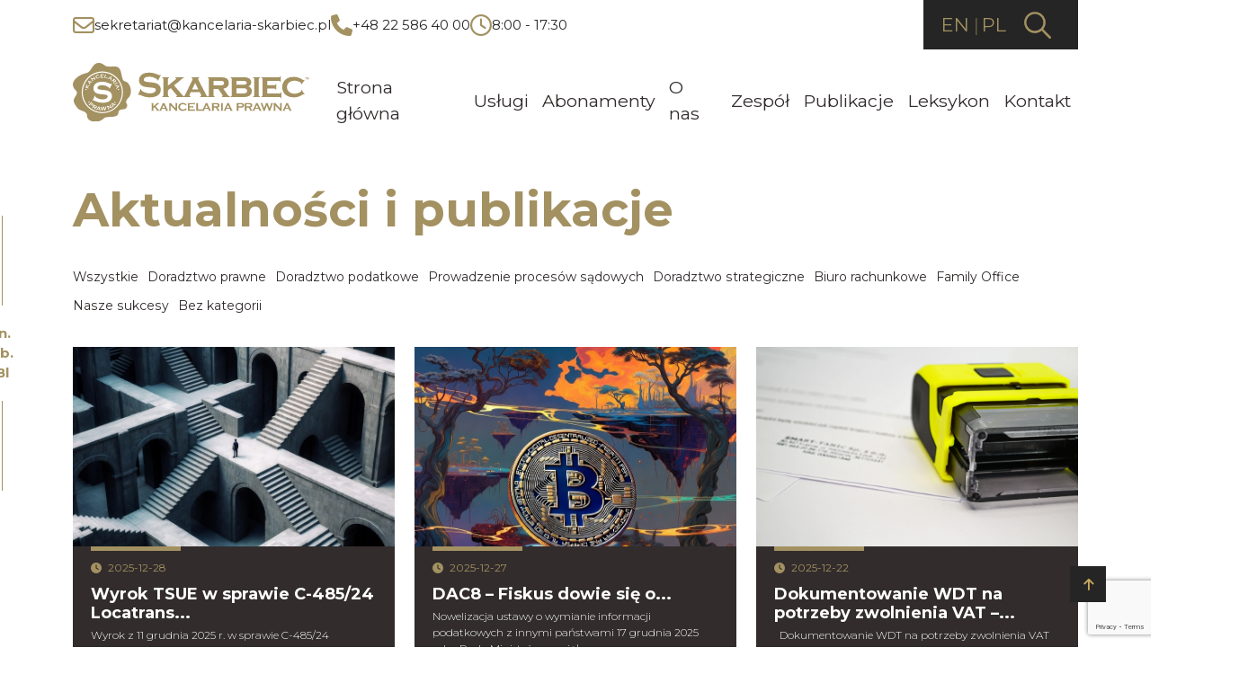

--- FILE ---
content_type: text/html; charset=UTF-8
request_url: https://kancelaria-skarbiec.pl/aktualnosci-i-publikacje/page/2/
body_size: 15524
content:
<!doctype html>
<html lang="pl-PL">
<head>
	<meta charset="UTF-8">
	<meta name="viewport" content="width=device-width, initial-scale=1">
	<link rel="profile" href="https://gmpg.org/xfn/11">
	<meta name='robots' content='index, follow, max-image-preview:large, max-snippet:-1, max-video-preview:-1' />
	<style>img:is([sizes="auto" i], [sizes^="auto," i]) { contain-intrinsic-size: 3000px 1500px }</style>
	<script id="cookieyes" type="text/javascript" src="https://cdn-cookieyes.com/client_data/3f149b05934f2e585609c4a9/script.js"></script>
	<!-- This site is optimized with the Yoast SEO plugin v24.3 - https://yoast.com/wordpress/plugins/seo/ -->
	<title>Aktualności i publikacje - Kancelaria Prawna Skarbiec</title>
	<link rel="canonical" href="https://kancelaria-skarbiec.pl/aktualnosci-i-publikacje/page/2/" />
	<link rel="prev" href="https://kancelaria-skarbiec.pl/aktualnosci-i-publikacje/" />
	<link rel="next" href="https://kancelaria-skarbiec.pl/aktualnosci-i-publikacje/page/3/" />
	<meta property="og:locale" content="pl_PL" />
	<meta property="og:locale:alternate" content="en_GB" />
	<meta property="og:type" content="article" />
	<meta property="og:title" content="Aktualności i publikacje - Kancelaria Prawna Skarbiec" />
	<meta property="og:url" content="https://kancelaria-skarbiec.pl/aktualnosci-i-publikacje/" />
	<meta property="og:site_name" content="Kancelaria Prawna Skarbiec" />
	<meta name="twitter:card" content="summary_large_image" />
	<script type="application/ld+json" class="yoast-schema-graph">{"@context":"https://schema.org","@graph":[{"@type":["WebPage","CollectionPage"],"@id":"https://kancelaria-skarbiec.pl/aktualnosci-i-publikacje/","url":"https://kancelaria-skarbiec.pl/aktualnosci-i-publikacje/page/2/","name":"Aktualności i publikacje - Kancelaria Prawna Skarbiec","isPartOf":{"@id":"https://kancelaria-skarbiec.pl/#website"},"datePublished":"2023-06-27T15:52:18+00:00","dateModified":"2023-09-05T08:51:35+00:00","breadcrumb":{"@id":"https://kancelaria-skarbiec.pl/aktualnosci-i-publikacje/page/2/#breadcrumb"},"inLanguage":"pl-PL"},{"@type":"BreadcrumbList","@id":"https://kancelaria-skarbiec.pl/aktualnosci-i-publikacje/page/2/#breadcrumb","itemListElement":[{"@type":"ListItem","position":1,"name":"Strona główna","item":"https://kancelaria-skarbiec.pl/"},{"@type":"ListItem","position":2,"name":"Aktualności i publikacje"}]},{"@type":"WebSite","@id":"https://kancelaria-skarbiec.pl/#website","url":"https://kancelaria-skarbiec.pl/","name":"Kancelaria Prawna Skarbiec","description":"Kancelaria Prawna Skarbiec Prawo Podatki Księgowość","publisher":{"@id":"https://kancelaria-skarbiec.pl/#organization"},"potentialAction":[{"@type":"SearchAction","target":{"@type":"EntryPoint","urlTemplate":"https://kancelaria-skarbiec.pl/?s={search_term_string}"},"query-input":{"@type":"PropertyValueSpecification","valueRequired":true,"valueName":"search_term_string"}}],"inLanguage":"pl-PL"},{"@type":"Organization","@id":"https://kancelaria-skarbiec.pl/#organization","name":"Kancelaria Prawna Skarbiec","url":"https://kancelaria-skarbiec.pl/","logo":{"@type":"ImageObject","inLanguage":"pl-PL","@id":"https://kancelaria-skarbiec.pl/#/schema/logo/image/","url":"https://kancelaria-skarbiec.pl/wp-content/uploads/2024/08/logo-header.svg","contentUrl":"https://kancelaria-skarbiec.pl/wp-content/uploads/2024/08/logo-header.svg","width":1,"height":1,"caption":"Kancelaria Prawna Skarbiec"},"image":{"@id":"https://kancelaria-skarbiec.pl/#/schema/logo/image/"},"sameAs":["https://www.facebook.com/kancelariaskarbiec/","https://www.linkedin.com/in/robert-nogacki-7503491a5/"]}]}</script>
	<!-- / Yoast SEO plugin. -->


<link rel='dns-prefetch' href='//maps.googleapis.com' />
<link rel="alternate" type="application/rss+xml" title="Kancelaria Prawna Skarbiec &raquo; Kanał z wpisami" href="https://kancelaria-skarbiec.pl/feed/" />
<link rel="alternate" type="application/rss+xml" title="Kancelaria Prawna Skarbiec &raquo; Kanał z komentarzami" href="https://kancelaria-skarbiec.pl/comments/feed/" />
<script type="text/javascript">
/* <![CDATA[ */
window._wpemojiSettings = {"baseUrl":"https:\/\/s.w.org\/images\/core\/emoji\/15.0.3\/72x72\/","ext":".png","svgUrl":"https:\/\/s.w.org\/images\/core\/emoji\/15.0.3\/svg\/","svgExt":".svg","source":{"concatemoji":"https:\/\/kancelaria-skarbiec.pl\/wp-includes\/js\/wp-emoji-release.min.js?ver=6.7.4"}};
/*! This file is auto-generated */
!function(i,n){var o,s,e;function c(e){try{var t={supportTests:e,timestamp:(new Date).valueOf()};sessionStorage.setItem(o,JSON.stringify(t))}catch(e){}}function p(e,t,n){e.clearRect(0,0,e.canvas.width,e.canvas.height),e.fillText(t,0,0);var t=new Uint32Array(e.getImageData(0,0,e.canvas.width,e.canvas.height).data),r=(e.clearRect(0,0,e.canvas.width,e.canvas.height),e.fillText(n,0,0),new Uint32Array(e.getImageData(0,0,e.canvas.width,e.canvas.height).data));return t.every(function(e,t){return e===r[t]})}function u(e,t,n){switch(t){case"flag":return n(e,"\ud83c\udff3\ufe0f\u200d\u26a7\ufe0f","\ud83c\udff3\ufe0f\u200b\u26a7\ufe0f")?!1:!n(e,"\ud83c\uddfa\ud83c\uddf3","\ud83c\uddfa\u200b\ud83c\uddf3")&&!n(e,"\ud83c\udff4\udb40\udc67\udb40\udc62\udb40\udc65\udb40\udc6e\udb40\udc67\udb40\udc7f","\ud83c\udff4\u200b\udb40\udc67\u200b\udb40\udc62\u200b\udb40\udc65\u200b\udb40\udc6e\u200b\udb40\udc67\u200b\udb40\udc7f");case"emoji":return!n(e,"\ud83d\udc26\u200d\u2b1b","\ud83d\udc26\u200b\u2b1b")}return!1}function f(e,t,n){var r="undefined"!=typeof WorkerGlobalScope&&self instanceof WorkerGlobalScope?new OffscreenCanvas(300,150):i.createElement("canvas"),a=r.getContext("2d",{willReadFrequently:!0}),o=(a.textBaseline="top",a.font="600 32px Arial",{});return e.forEach(function(e){o[e]=t(a,e,n)}),o}function t(e){var t=i.createElement("script");t.src=e,t.defer=!0,i.head.appendChild(t)}"undefined"!=typeof Promise&&(o="wpEmojiSettingsSupports",s=["flag","emoji"],n.supports={everything:!0,everythingExceptFlag:!0},e=new Promise(function(e){i.addEventListener("DOMContentLoaded",e,{once:!0})}),new Promise(function(t){var n=function(){try{var e=JSON.parse(sessionStorage.getItem(o));if("object"==typeof e&&"number"==typeof e.timestamp&&(new Date).valueOf()<e.timestamp+604800&&"object"==typeof e.supportTests)return e.supportTests}catch(e){}return null}();if(!n){if("undefined"!=typeof Worker&&"undefined"!=typeof OffscreenCanvas&&"undefined"!=typeof URL&&URL.createObjectURL&&"undefined"!=typeof Blob)try{var e="postMessage("+f.toString()+"("+[JSON.stringify(s),u.toString(),p.toString()].join(",")+"));",r=new Blob([e],{type:"text/javascript"}),a=new Worker(URL.createObjectURL(r),{name:"wpTestEmojiSupports"});return void(a.onmessage=function(e){c(n=e.data),a.terminate(),t(n)})}catch(e){}c(n=f(s,u,p))}t(n)}).then(function(e){for(var t in e)n.supports[t]=e[t],n.supports.everything=n.supports.everything&&n.supports[t],"flag"!==t&&(n.supports.everythingExceptFlag=n.supports.everythingExceptFlag&&n.supports[t]);n.supports.everythingExceptFlag=n.supports.everythingExceptFlag&&!n.supports.flag,n.DOMReady=!1,n.readyCallback=function(){n.DOMReady=!0}}).then(function(){return e}).then(function(){var e;n.supports.everything||(n.readyCallback(),(e=n.source||{}).concatemoji?t(e.concatemoji):e.wpemoji&&e.twemoji&&(t(e.twemoji),t(e.wpemoji)))}))}((window,document),window._wpemojiSettings);
/* ]]> */
</script>
<style id='wp-emoji-styles-inline-css' type='text/css'>

	img.wp-smiley, img.emoji {
		display: inline !important;
		border: none !important;
		box-shadow: none !important;
		height: 1em !important;
		width: 1em !important;
		margin: 0 0.07em !important;
		vertical-align: -0.1em !important;
		background: none !important;
		padding: 0 !important;
	}
</style>
<link rel='stylesheet' id='wp-block-library-css' href='https://kancelaria-skarbiec.pl/wp-includes/css/dist/block-library/style.min.css?ver=6.7.4' type='text/css' media='all' />
<style id='classic-theme-styles-inline-css' type='text/css'>
/*! This file is auto-generated */
.wp-block-button__link{color:#fff;background-color:#32373c;border-radius:9999px;box-shadow:none;text-decoration:none;padding:calc(.667em + 2px) calc(1.333em + 2px);font-size:1.125em}.wp-block-file__button{background:#32373c;color:#fff;text-decoration:none}
</style>
<style id='global-styles-inline-css' type='text/css'>
:root{--wp--preset--aspect-ratio--square: 1;--wp--preset--aspect-ratio--4-3: 4/3;--wp--preset--aspect-ratio--3-4: 3/4;--wp--preset--aspect-ratio--3-2: 3/2;--wp--preset--aspect-ratio--2-3: 2/3;--wp--preset--aspect-ratio--16-9: 16/9;--wp--preset--aspect-ratio--9-16: 9/16;--wp--preset--color--black: #000000;--wp--preset--color--cyan-bluish-gray: #abb8c3;--wp--preset--color--white: #ffffff;--wp--preset--color--pale-pink: #f78da7;--wp--preset--color--vivid-red: #cf2e2e;--wp--preset--color--luminous-vivid-orange: #ff6900;--wp--preset--color--luminous-vivid-amber: #fcb900;--wp--preset--color--light-green-cyan: #7bdcb5;--wp--preset--color--vivid-green-cyan: #00d084;--wp--preset--color--pale-cyan-blue: #8ed1fc;--wp--preset--color--vivid-cyan-blue: #0693e3;--wp--preset--color--vivid-purple: #9b51e0;--wp--preset--gradient--vivid-cyan-blue-to-vivid-purple: linear-gradient(135deg,rgba(6,147,227,1) 0%,rgb(155,81,224) 100%);--wp--preset--gradient--light-green-cyan-to-vivid-green-cyan: linear-gradient(135deg,rgb(122,220,180) 0%,rgb(0,208,130) 100%);--wp--preset--gradient--luminous-vivid-amber-to-luminous-vivid-orange: linear-gradient(135deg,rgba(252,185,0,1) 0%,rgba(255,105,0,1) 100%);--wp--preset--gradient--luminous-vivid-orange-to-vivid-red: linear-gradient(135deg,rgba(255,105,0,1) 0%,rgb(207,46,46) 100%);--wp--preset--gradient--very-light-gray-to-cyan-bluish-gray: linear-gradient(135deg,rgb(238,238,238) 0%,rgb(169,184,195) 100%);--wp--preset--gradient--cool-to-warm-spectrum: linear-gradient(135deg,rgb(74,234,220) 0%,rgb(151,120,209) 20%,rgb(207,42,186) 40%,rgb(238,44,130) 60%,rgb(251,105,98) 80%,rgb(254,248,76) 100%);--wp--preset--gradient--blush-light-purple: linear-gradient(135deg,rgb(255,206,236) 0%,rgb(152,150,240) 100%);--wp--preset--gradient--blush-bordeaux: linear-gradient(135deg,rgb(254,205,165) 0%,rgb(254,45,45) 50%,rgb(107,0,62) 100%);--wp--preset--gradient--luminous-dusk: linear-gradient(135deg,rgb(255,203,112) 0%,rgb(199,81,192) 50%,rgb(65,88,208) 100%);--wp--preset--gradient--pale-ocean: linear-gradient(135deg,rgb(255,245,203) 0%,rgb(182,227,212) 50%,rgb(51,167,181) 100%);--wp--preset--gradient--electric-grass: linear-gradient(135deg,rgb(202,248,128) 0%,rgb(113,206,126) 100%);--wp--preset--gradient--midnight: linear-gradient(135deg,rgb(2,3,129) 0%,rgb(40,116,252) 100%);--wp--preset--font-size--small: 13px;--wp--preset--font-size--medium: 20px;--wp--preset--font-size--large: 36px;--wp--preset--font-size--x-large: 42px;--wp--preset--spacing--20: 0.44rem;--wp--preset--spacing--30: 0.67rem;--wp--preset--spacing--40: 1rem;--wp--preset--spacing--50: 1.5rem;--wp--preset--spacing--60: 2.25rem;--wp--preset--spacing--70: 3.38rem;--wp--preset--spacing--80: 5.06rem;--wp--preset--shadow--natural: 6px 6px 9px rgba(0, 0, 0, 0.2);--wp--preset--shadow--deep: 12px 12px 50px rgba(0, 0, 0, 0.4);--wp--preset--shadow--sharp: 6px 6px 0px rgba(0, 0, 0, 0.2);--wp--preset--shadow--outlined: 6px 6px 0px -3px rgba(255, 255, 255, 1), 6px 6px rgba(0, 0, 0, 1);--wp--preset--shadow--crisp: 6px 6px 0px rgba(0, 0, 0, 1);}:where(.is-layout-flex){gap: 0.5em;}:where(.is-layout-grid){gap: 0.5em;}body .is-layout-flex{display: flex;}.is-layout-flex{flex-wrap: wrap;align-items: center;}.is-layout-flex > :is(*, div){margin: 0;}body .is-layout-grid{display: grid;}.is-layout-grid > :is(*, div){margin: 0;}:where(.wp-block-columns.is-layout-flex){gap: 2em;}:where(.wp-block-columns.is-layout-grid){gap: 2em;}:where(.wp-block-post-template.is-layout-flex){gap: 1.25em;}:where(.wp-block-post-template.is-layout-grid){gap: 1.25em;}.has-black-color{color: var(--wp--preset--color--black) !important;}.has-cyan-bluish-gray-color{color: var(--wp--preset--color--cyan-bluish-gray) !important;}.has-white-color{color: var(--wp--preset--color--white) !important;}.has-pale-pink-color{color: var(--wp--preset--color--pale-pink) !important;}.has-vivid-red-color{color: var(--wp--preset--color--vivid-red) !important;}.has-luminous-vivid-orange-color{color: var(--wp--preset--color--luminous-vivid-orange) !important;}.has-luminous-vivid-amber-color{color: var(--wp--preset--color--luminous-vivid-amber) !important;}.has-light-green-cyan-color{color: var(--wp--preset--color--light-green-cyan) !important;}.has-vivid-green-cyan-color{color: var(--wp--preset--color--vivid-green-cyan) !important;}.has-pale-cyan-blue-color{color: var(--wp--preset--color--pale-cyan-blue) !important;}.has-vivid-cyan-blue-color{color: var(--wp--preset--color--vivid-cyan-blue) !important;}.has-vivid-purple-color{color: var(--wp--preset--color--vivid-purple) !important;}.has-black-background-color{background-color: var(--wp--preset--color--black) !important;}.has-cyan-bluish-gray-background-color{background-color: var(--wp--preset--color--cyan-bluish-gray) !important;}.has-white-background-color{background-color: var(--wp--preset--color--white) !important;}.has-pale-pink-background-color{background-color: var(--wp--preset--color--pale-pink) !important;}.has-vivid-red-background-color{background-color: var(--wp--preset--color--vivid-red) !important;}.has-luminous-vivid-orange-background-color{background-color: var(--wp--preset--color--luminous-vivid-orange) !important;}.has-luminous-vivid-amber-background-color{background-color: var(--wp--preset--color--luminous-vivid-amber) !important;}.has-light-green-cyan-background-color{background-color: var(--wp--preset--color--light-green-cyan) !important;}.has-vivid-green-cyan-background-color{background-color: var(--wp--preset--color--vivid-green-cyan) !important;}.has-pale-cyan-blue-background-color{background-color: var(--wp--preset--color--pale-cyan-blue) !important;}.has-vivid-cyan-blue-background-color{background-color: var(--wp--preset--color--vivid-cyan-blue) !important;}.has-vivid-purple-background-color{background-color: var(--wp--preset--color--vivid-purple) !important;}.has-black-border-color{border-color: var(--wp--preset--color--black) !important;}.has-cyan-bluish-gray-border-color{border-color: var(--wp--preset--color--cyan-bluish-gray) !important;}.has-white-border-color{border-color: var(--wp--preset--color--white) !important;}.has-pale-pink-border-color{border-color: var(--wp--preset--color--pale-pink) !important;}.has-vivid-red-border-color{border-color: var(--wp--preset--color--vivid-red) !important;}.has-luminous-vivid-orange-border-color{border-color: var(--wp--preset--color--luminous-vivid-orange) !important;}.has-luminous-vivid-amber-border-color{border-color: var(--wp--preset--color--luminous-vivid-amber) !important;}.has-light-green-cyan-border-color{border-color: var(--wp--preset--color--light-green-cyan) !important;}.has-vivid-green-cyan-border-color{border-color: var(--wp--preset--color--vivid-green-cyan) !important;}.has-pale-cyan-blue-border-color{border-color: var(--wp--preset--color--pale-cyan-blue) !important;}.has-vivid-cyan-blue-border-color{border-color: var(--wp--preset--color--vivid-cyan-blue) !important;}.has-vivid-purple-border-color{border-color: var(--wp--preset--color--vivid-purple) !important;}.has-vivid-cyan-blue-to-vivid-purple-gradient-background{background: var(--wp--preset--gradient--vivid-cyan-blue-to-vivid-purple) !important;}.has-light-green-cyan-to-vivid-green-cyan-gradient-background{background: var(--wp--preset--gradient--light-green-cyan-to-vivid-green-cyan) !important;}.has-luminous-vivid-amber-to-luminous-vivid-orange-gradient-background{background: var(--wp--preset--gradient--luminous-vivid-amber-to-luminous-vivid-orange) !important;}.has-luminous-vivid-orange-to-vivid-red-gradient-background{background: var(--wp--preset--gradient--luminous-vivid-orange-to-vivid-red) !important;}.has-very-light-gray-to-cyan-bluish-gray-gradient-background{background: var(--wp--preset--gradient--very-light-gray-to-cyan-bluish-gray) !important;}.has-cool-to-warm-spectrum-gradient-background{background: var(--wp--preset--gradient--cool-to-warm-spectrum) !important;}.has-blush-light-purple-gradient-background{background: var(--wp--preset--gradient--blush-light-purple) !important;}.has-blush-bordeaux-gradient-background{background: var(--wp--preset--gradient--blush-bordeaux) !important;}.has-luminous-dusk-gradient-background{background: var(--wp--preset--gradient--luminous-dusk) !important;}.has-pale-ocean-gradient-background{background: var(--wp--preset--gradient--pale-ocean) !important;}.has-electric-grass-gradient-background{background: var(--wp--preset--gradient--electric-grass) !important;}.has-midnight-gradient-background{background: var(--wp--preset--gradient--midnight) !important;}.has-small-font-size{font-size: var(--wp--preset--font-size--small) !important;}.has-medium-font-size{font-size: var(--wp--preset--font-size--medium) !important;}.has-large-font-size{font-size: var(--wp--preset--font-size--large) !important;}.has-x-large-font-size{font-size: var(--wp--preset--font-size--x-large) !important;}
:where(.wp-block-post-template.is-layout-flex){gap: 1.25em;}:where(.wp-block-post-template.is-layout-grid){gap: 1.25em;}
:where(.wp-block-columns.is-layout-flex){gap: 2em;}:where(.wp-block-columns.is-layout-grid){gap: 2em;}
:root :where(.wp-block-pullquote){font-size: 1.5em;line-height: 1.6;}
</style>
<link rel='stylesheet' id='contact-form-7-css' href='https://kancelaria-skarbiec.pl/wp-content/plugins/contact-form-7/includes/css/styles.css?ver=6.0.5' type='text/css' media='all' />
<style id='ez-toc-exclude-toggle-css-inline-css' type='text/css'>
#ez-toc-container input[type="checkbox"]:checked + nav, #ez-toc-widget-container input[type="checkbox"]:checked + nav {opacity: 0;max-height: 0;border: none;display: none;}
</style>
<link rel='stylesheet' id='ks-bootstrap-css' href='https://kancelaria-skarbiec.pl/wp-content/themes/kancelariaskarbiec/vendors/bootstrap/css/bootstrap.min.css?ver=6.7.4' type='text/css' media='all' />
<link rel='stylesheet' id='ks-fontawesome-css' href='https://kancelaria-skarbiec.pl/wp-content/themes/kancelariaskarbiec/vendors/fontawesome/css/all.min.css?ver=6.7.4' type='text/css' media='all' />
<link rel='stylesheet' id='ks-magnificpopup-css' href='https://kancelaria-skarbiec.pl/wp-content/themes/kancelariaskarbiec/vendors/magnificpopup/magnific-popup.min.css?ver=6.7.4' type='text/css' media='all' />
<link rel='stylesheet' id='ks-swiper-css' href='https://kancelaria-skarbiec.pl/wp-content/themes/kancelariaskarbiec/vendors/swiper/swiper-bundle.min.css?ver=6.7.4' type='text/css' media='all' />
<link rel='stylesheet' id='ks-style-css' href='https://kancelaria-skarbiec.pl/wp-content/themes/kancelariaskarbiec/style.css?ver=6.7.4' type='text/css' media='all' />
<script type="text/javascript" src="https://kancelaria-skarbiec.pl/wp-includes/js/jquery/jquery.min.js?ver=3.7.1" id="jquery-core-js"></script>
<script type="text/javascript" src="https://kancelaria-skarbiec.pl/wp-includes/js/jquery/jquery-migrate.min.js?ver=3.4.1" id="jquery-migrate-js"></script>
<script type="text/javascript" id="ez-toc-scroll-scriptjs-js-after">
/* <![CDATA[ */
jQuery(document).ready(function(){document.querySelectorAll(".ez-toc-section").forEach(t=>{t.setAttribute("ez-toc-data-id","#"+decodeURI(t.getAttribute("id")))}),jQuery("a.ez-toc-link").click(function(){let t=jQuery(this).attr("href"),e=jQuery("#wpadminbar"),i=0;180>30&&(i=180),e.length&&(i+=e.height()),jQuery('[ez-toc-data-id="'+decodeURI(t)+'"]').length>0&&(i=jQuery('[ez-toc-data-id="'+decodeURI(t)+'"]').offset().top-i),jQuery("html, body").animate({scrollTop:i},500)})});
/* ]]> */
</script>
<script type="text/javascript" src="https://maps.googleapis.com/maps/api/js?key=AIzaSyCRGG4IVhIWfI7zAdgj2xtxx4vgcYW1_yA&amp;ver=6.7.4" id="ks-googlemaps-js"></script>
<script type="text/javascript" src="https://kancelaria-skarbiec.pl/wp-content/themes/kancelariaskarbiec/vendors/swiper/swiper-bundle.min.js?ver=20260115" id="ks-swiper-js"></script>
<link rel="https://api.w.org/" href="https://kancelaria-skarbiec.pl/wp-json/" /><link rel="EditURI" type="application/rsd+xml" title="RSD" href="https://kancelaria-skarbiec.pl/xmlrpc.php?rsd" />
<meta name="generator" content="WordPress 6.7.4" />
<link rel="icon" href="https://kancelaria-skarbiec.pl/wp-content/uploads/2023/07/cropped-favicon-32x32.png" sizes="32x32" />
<link rel="icon" href="https://kancelaria-skarbiec.pl/wp-content/uploads/2023/07/cropped-favicon-192x192.png" sizes="192x192" />
<link rel="apple-touch-icon" href="https://kancelaria-skarbiec.pl/wp-content/uploads/2023/07/cropped-favicon-180x180.png" />
<meta name="msapplication-TileImage" content="https://kancelaria-skarbiec.pl/wp-content/uploads/2023/07/cropped-favicon-270x270.png" />


        <!-- Google tag (gtag.js) -->
    <script async src="https://www.googletagmanager.com/gtag/js?id=G-BH47702MJJ"></script>
    <script>
    window.dataLayer = window.dataLayer || [];
    function gtag(){dataLayer.push(arguments);}
    gtag('js', new Date());
    gtag('config', 'G-BH47702MJJ');
    </script>
    <!-- Google tag (gtag.js) -->
    
        <!-- Google Tag Manager -->
    <script>(function(w,d,s,l,i){w[l]=w[l]||[];w[l].push({'gtm.start':
    new Date().getTime(),event:'gtm.js'});var f=d.getElementsByTagName(s)[0],
    j=d.createElement(s),dl=l!='dataLayer'?'&l='+l:'';j.async=true;j.src=
    'https://www.googletagmanager.com/gtm.js?id='+i+dl;f.parentNode.insertBefore(j,f);
    })(window,document,'script','dataLayer','GTM-TFN4S7');</script>
    <!-- End Google Tag Manager -->
    
    <meta name="google-site-verification" content="pMdZaGUeGtJr5lY40_yox_sdz8NzkTeyAKa9Js5NJ9c" />

</head>

<body class="blog paged paged-2">
    <div class="floating-social-media">
                <ul class="social">
                                <li><a href="https://www.linkedin.com/in/robert-nogacki-7503491a5/ " target="">In.</a></li>
                                            <li><a href="https://www.facebook.com/kancelariaskarbiec/" target="">Fb.</a></li>
                                            <li><a href="https://kancelaria-skarbiec.pl/blog/" target="_blank">Bl</a></li>
                                             
        </ul> 
              
    </div>
    <header>
        <div class="container">
            <div class="top">
                <ul class="contact">
                    <li class="email">
                                                <a href="https://kancelaria-skarbiec.pl/kontakt/" class="icon-email"><i class="fa-regular fa-envelope"></i> sekretariat@kancelaria-skarbiec.pl</a>
                                            </li>
                    <li class="phone phone-additional-mobile">
                        <a href="tel:+48 22 586 40 00" class="icon-phone"><i class="fa fa-phone"></i> +48 22 586 40 00</a>
                                                                                <a href="https://kancelaria-skarbiec.pl/kontakt/" class="icon-email-mobile"><i class="fa-regular fa-envelope"></i> Napisz do nas</a>
                                                                        </li>
                    <li class="working-hours">
                        <div class="icon-clock"><i class="fa-regular fa-clock"></i> 8:00 - 17:30</div>
                    </li>
                </ul>
                <ul class="options">
                    <li class="languages">
                                            <a href="https://kancelaria-skarbiec.pl/en/news-publications/">EN</a>
                                            <a href="https://kancelaria-skarbiec.pl/aktualnosci-i-publikacje/">PL</a>
                                        </li>
                    <li class="search">
                        <a href="#" class="icon-search modal-open" data-modal="#modal-search">
                            <img src="https://kancelaria-skarbiec.pl/wp-content/themes/kancelariaskarbiec/images/icon-search.svg" width="30" height="30" alt="Wyszukaj">
                        </a>
                    </li>
                    <li class="toggler">
                        <button class="navbar-toggler collapsed" type="button" data-bs-toggle="collapse" data-bs-target="#mega-menu-main" aria-label="Menu">                            
                            <span class="icon-bar top-bar"></span>
                            <span class="icon-bar middle-bar"></span>
                            <span class="icon-bar bottom-bar"></span>
                        </button>
                    </li>
                </ul>
            </div>
            <div class="bottom">
                <div class="row">
                    <div class="col-lg-3">
                        <a class="logo" href="https://kancelaria-skarbiec.pl/">
                            <img src="https://kancelaria-skarbiec.pl/wp-content/themes/kancelariaskarbiec/images/logo-header.svg" alt="Kancelaria Prawna Skarbiec Prawo Podatki Księgowość" width="307" height="75" class="img-fluid">
                        </a>
                    </div>
                    <div class="col-lg-9">
                        <nav id="mega-menu-main" class="mega-menu-main collapse" role="navigation" aria-label="Menu główne">
                            <ul id="menu-menu-glowne-pl" class="menu"><li id="menu-item-18" class="menu-item menu-item-type-post_type menu-item-object-page menu-item-home menu-item-18"><a href="https://kancelaria-skarbiec.pl/" role="menuitem">Strona główna</a></li>
<li id="menu-item-143" class="menu-item menu-item-type-custom menu-item-object-custom menu-item-has-children menu-item-143"><a href="/#home-services" role="menuitem">Usługi</a>
<div class='sub-menu-wrapper'><div class='container'><ul class='sub-menu'>
	<li id="menu-item-21552" class="menu-item menu-item-type-custom menu-item-object-custom menu-item-has-children menu-item-21552"><a href="https://kancelaria-skarbiec.pl/doradztwo-prawne/" role="menuitem">Doradztwo prawne dla biznesu</a>
	<div class='sub-menu-wrapper'><div class='container'><ul class='sub-menu'>
		<li id="menu-item-21562" class="menu-item menu-item-type-custom menu-item-object-custom menu-item-21562"><a href="https://kancelaria-skarbiec.pl/doradztwo-prawne/obsluga-prawna-abonament/" role="menuitem">Abonament prawny dla firm</a></li>
		<li id="menu-item-21565" class="menu-item menu-item-type-custom menu-item-object-custom menu-item-21565"><a href="https://kancelaria-skarbiec.pl/doradztwo-prawne/audyt-prawny/" role="menuitem">Audyt prawny</a></li>
		<li id="menu-item-21568" class="menu-item menu-item-type-custom menu-item-object-custom menu-item-21568"><a href="https://zakladanie-spolek.pl/" role="menuitem">Zakładanie i rejestracja spółek</a></li>
		<li id="menu-item-21571" class="menu-item menu-item-type-custom menu-item-object-custom menu-item-21571"><a href="https://kancelaria-skarbiec.pl/doradztwo-prawne/obsluga-korporacyjna-spolek/" role="menuitem">Obsługa korporacyjna spółek</a></li>
		<li id="menu-item-21574" class="menu-item menu-item-type-custom menu-item-object-custom menu-item-21574"><a href="https://kancelaria-skarbiec.pl/odpowiedzialnosc-czlonka-zarzadu/" role="menuitem">Ochrona prawna członków zarządu</a></li>
		<li id="menu-item-21576" class="menu-item menu-item-type-custom menu-item-object-custom menu-item-21576"><a href="https://fundacja-rodzinna.info.pl/" role="menuitem">Fundacja Rodzinna &#8211; zakładanie i obsługa prawna</a></li>
		<li id="menu-item-21563" class="menu-item menu-item-type-custom menu-item-object-custom menu-item-21563"><a href="https://kancelaria-skarbiec.pl/doradztwo-prawne/restrukturyzacja/" role="menuitem">Restrukturyzacja</a></li>
		<li id="menu-item-21566" class="menu-item menu-item-type-custom menu-item-object-custom menu-item-21566"><a href="https://upadlosci.biz/" role="menuitem">Postępowania upadłościowe</a></li>
		<li id="menu-item-21569" class="menu-item menu-item-type-custom menu-item-object-custom menu-item-21569"><a href="https://kancelaria-skarbiec.pl/doradztwo-prawne/przeksztalcenia-spolek/" role="menuitem">Przekształcenie spółki</a></li>
		<li id="menu-item-21572" class="menu-item menu-item-type-custom menu-item-object-custom menu-item-21572"><a href="https://kancelaria-skarbiec.pl/polaczenie-spolek-skutki-podatkowe/" role="menuitem">Połączenie spółek</a></li>
		<li id="menu-item-21575" class="menu-item menu-item-type-custom menu-item-object-custom menu-item-21575"><a href="https://kancelaria-skarbiec.pl/wdrozenie-ai-act/" role="menuitem">AI i ACT &#8211; wdrożenie</a></li>
		<li id="menu-item-21577" class="menu-item menu-item-type-custom menu-item-object-custom menu-item-21577"><a href="https://kancelaria-skarbiec.pl/licencja-casp-pomoc-prawna/" role="menuitem">Licencja CASP</a></li>
		<li id="menu-item-21564" class="menu-item menu-item-type-custom menu-item-object-custom menu-item-21564"><a href="https://kancelaria-skarbiec.pl/pranie-brudnych-pieniedzy-gra-pozorow-na-coraz-wieksza-skale/" role="menuitem">Procedury AML</a></li>
		<li id="menu-item-21567" class="menu-item menu-item-type-custom menu-item-object-custom menu-item-21567"><a href="https://dyrektywa-dac7.pl/" role="menuitem">Dyrektywa DAC7</a></li>
		<li id="menu-item-21570" class="menu-item menu-item-type-custom menu-item-object-custom menu-item-21570"><a href="https://windykacja-naleznosci.com/" role="menuitem">Negocjacje i windykacja należności</a></li>
		<li id="menu-item-21573" class="menu-item menu-item-type-custom menu-item-object-custom menu-item-21573"><a href="https://europejski-nakaz-zaplaty.pl/" role="menuitem">Europejski nakaz zapłaty</a></li>
	</ul></div></div>
</li>
	<li id="menu-item-21553" class="menu-item menu-item-type-custom menu-item-object-custom menu-item-has-children menu-item-21553"><a href="https://kancelaria-skarbiec.pl/doradztwo-podatkowe/" role="menuitem">Doradztwo podatkowe dla firm</a>
	<div class='sub-menu-wrapper'><div class='container'><ul class='sub-menu'>
		<li id="menu-item-21554" class="menu-item menu-item-type-custom menu-item-object-custom menu-item-21554"><a href="https://kancelaria-skarbiec.pl/doradztwo-prawne/obsluga-prawna-abonament/" role="menuitem">Doradztwo podatkowe na abonament</a></li>
		<li id="menu-item-21578" class="menu-item menu-item-type-custom menu-item-object-custom menu-item-21578"><a href="https://kancelaria-skarbiec.pl/doradztwo-podatkowe/opinie-podatkowe-raporty-i-memoranda/" role="menuitem">Opinie i analizy podatkowe</a></li>
		<li id="menu-item-21580" class="menu-item menu-item-type-custom menu-item-object-custom menu-item-21580"><a href="https://kancelaria-skarbiec.pl/audyt-podatkowy/" role="menuitem">Audyt podatkowy</a></li>
		<li id="menu-item-21582" class="menu-item menu-item-type-custom menu-item-object-custom menu-item-21582"><a href="https://kancelaria-skarbiec.pl/indywidualne-interpretacje-podatkowe/" role="menuitem">Wnioski o interpretacje podatkowe</a></li>
		<li id="menu-item-21584" class="menu-item menu-item-type-custom menu-item-object-custom menu-item-21584"><a href="https://kancelaria-skarbiec.pl/doradztwo-podatkowe/reprezentacja-przy-zwrocie-vat/" role="menuitem">Reprezentacja przy zwrocie VAT</a></li>
		<li id="menu-item-21586" class="menu-item menu-item-type-custom menu-item-object-custom menu-item-21586"><a href="https://cit-estonski.info/" role="menuitem">Estoński CIT</a></li>
		<li id="menu-item-21556" class="menu-item menu-item-type-custom menu-item-object-custom menu-item-has-children menu-item-21556"><a href="#" role="menuitem">Doradztwo podatkowe i rozliczenia</a>
		<div class='sub-menu-wrapper'><div class='container'><ul class='sub-menu'>
			<li id="menu-item-21555" class="menu-item menu-item-type-custom menu-item-object-custom menu-item-21555"><a href="https://podatek-minimalny.pl/" role="menuitem">Podatek minimalny</a></li>
			<li id="menu-item-21557" class="menu-item menu-item-type-custom menu-item-object-custom menu-item-21557"><a href="https://kancelaria-skarbiec.pl/doradztwo-podatkowe/cit/" role="menuitem">CIT</a></li>
			<li id="menu-item-21558" class="menu-item menu-item-type-custom menu-item-object-custom menu-item-21558"><a href="https://kancelaria-skarbiec.pl/doradztwo-podatkowe/pit/" role="menuitem">PIT</a></li>
			<li id="menu-item-21588" class="menu-item menu-item-type-custom menu-item-object-custom menu-item-21588"><a href="https://kancelaria-skarbiec.pl/podatek-u-zrodla-wht/" role="menuitem">WHT</a></li>
			<li id="menu-item-21589" class="menu-item menu-item-type-custom menu-item-object-custom menu-item-21589"><a href="https://kancelaria-skarbiec.pl/podatek-od-czynnosci-cywilnoprawnych-pcc/" role="menuitem">PCC</a></li>
			<li id="menu-item-21590" class="menu-item menu-item-type-custom menu-item-object-custom menu-item-21590"><a href="https://kancelaria-skarbiec.pl/podatek-od-nieruchomosci/" role="menuitem">Podatek od darowizn</a></li>
			<li id="menu-item-21591" class="menu-item menu-item-type-custom menu-item-object-custom menu-item-21591"><a href="https://kancelaria-skarbiec.pl/podatek-od-spadkow-i-darowizn/" role="menuitem">Podatek od spadkow i darowizn</a></li>
		</ul></div></div>
</li>
		<li id="menu-item-21579" class="menu-item menu-item-type-custom menu-item-object-custom menu-item-21579"><a href="https://kancelaria-skarbiec.pl/doradztwo-podatkowe/tax-advisory/ceny-transferowe/" role="menuitem">Ceny transferowe</a></li>
		<li id="menu-item-21581" class="menu-item menu-item-type-custom menu-item-object-custom menu-item-21581"><a href="https://kancelaria-skarbiec.pl/klauzula-obejscia-prawa/" role="menuitem">Weryfikacja transakcji (GAAR)</a></li>
		<li id="menu-item-21585" class="menu-item menu-item-type-custom menu-item-object-custom menu-item-21585"><a href="https://zagraniczne-jednostki-kontrolowane.pl/" role="menuitem">Zagraniczne jednostki kontrolowane</a></li>
		<li id="menu-item-21587" class="menu-item menu-item-type-custom menu-item-object-custom menu-item-21587"><a href="https://kancelaria-skarbiec.pl/doradztwo-podatkowe/tax-advisory/kryptowaluty/" role="menuitem">Kryptowaluty</a></li>
	</ul></div></div>
</li>
	<li id="menu-item-21592" class="menu-item menu-item-type-custom menu-item-object-custom menu-item-has-children menu-item-21592"><a href="https://kancelaria-skarbiec.pl/doradztwo-podatkowe/#tos-2" role="menuitem">Spory podatkowe &#8211; pomoc prawna</a>
	<div class='sub-menu-wrapper'><div class='container'><ul class='sub-menu'>
		<li id="menu-item-21593" class="menu-item menu-item-type-custom menu-item-object-custom menu-item-21593"><a href="https://kancelaria-skarbiec.pl/doradztwo-podatkowe/kontrola-podatkowa/" role="menuitem">Kontrola podatkowa</a></li>
		<li id="menu-item-21594" class="menu-item menu-item-type-custom menu-item-object-custom menu-item-21594"><a href="https://kancelaria-skarbiec.pl/kontrola-celno-skarbowa/" role="menuitem">Kontrola celno skarbowa</a></li>
		<li id="menu-item-21595" class="menu-item menu-item-type-custom menu-item-object-custom menu-item-21595"><a href="https://kancelaria-skarbiec.pl/doradztwo-podatkowe/kontrole-miedzynarodowych-struktur-holdingowych/" role="menuitem">Kontrola struktur holdingowych</a></li>
		<li id="menu-item-21596" class="menu-item menu-item-type-custom menu-item-object-custom menu-item-21596"><a href="https://kancelaria-skarbiec.pl/doradztwo-podatkowe/postepowania/" role="menuitem">Postępowanie podatkowe</a></li>
		<li id="menu-item-21597" class="menu-item menu-item-type-custom menu-item-object-custom menu-item-21597"><a href="https://kancelaria-skarbiec.pl/prawo/prawo-karne-skarbowe-i-gospodarcze/zarzuty-najczesciej-stawiane-przedsiebiorcom/" role="menuitem">Przestępstwa skarbowe</a></li>
		<li id="menu-item-21598" class="menu-item menu-item-type-custom menu-item-object-custom menu-item-21598"><a href="https://kancelaria-skarbiec.pl/doradztwo-podatkowe/karuzela-vat/" role="menuitem">Karuzela VAT</a></li>
		<li id="menu-item-21599" class="menu-item menu-item-type-custom menu-item-object-custom menu-item-21599"><a href="https://kancelaria-skarbiec.pl/doradztwo-prawne/wystawianie-pustych-faktur/" role="menuitem">Puste FV</a></li>
		<li id="menu-item-21600" class="menu-item menu-item-type-custom menu-item-object-custom menu-item-21600"><a href="https://kancelaria-skarbiec.pl/nieujawnione-zrodla-przychodow-2/" role="menuitem">Nieujawnione źródła przychodów</a></li>
		<li id="menu-item-21601" class="menu-item menu-item-type-custom menu-item-object-custom menu-item-21601"><a href="https://kancelaria-skarbiec.pl/klauzula-przeciwko-unikaniu-opodatkowania/" role="menuitem">Unikanie opodatkowania</a></li>
		<li id="menu-item-21602" class="menu-item menu-item-type-custom menu-item-object-custom menu-item-21602"><a href="https://kancelaria-skarbiec.pl/skargi-i-zazalenia-do-sadow/" role="menuitem">Skargi i zażalenia do sądów</a></li>
		<li id="menu-item-21603" class="menu-item menu-item-type-custom menu-item-object-custom menu-item-21603"><a href="https://procesy-sadowe.pl/instrumentalne-wszczynanie-postepowan/" role="menuitem">Sprawy o instrumentalne wszczynanie postępowań</a></li>
		<li id="menu-item-21604" class="menu-item menu-item-type-custom menu-item-object-custom menu-item-21604"><a href="https://procesy-sadowe.pl/pytanie-prejudycjalne-do-tsue/" role="menuitem">Skargi do TSUE</a></li>
	</ul></div></div>
</li>
	<li id="menu-item-21605" class="menu-item menu-item-type-custom menu-item-object-custom menu-item-has-children menu-item-21605"><a href="https://kancelaria-skarbiec.pl/prowadzenie-sporow-sadowych/" role="menuitem">Procesy sądowe</a>
	<div class='sub-menu-wrapper'><div class='container'><ul class='sub-menu'>
		<li id="menu-item-21606" class="menu-item menu-item-type-custom menu-item-object-custom menu-item-has-children menu-item-21606"><a href="#" role="menuitem">Sprawy cywilne i gospodarcze</a>
		<div class='sub-menu-wrapper'><div class='container'><ul class='sub-menu'>
			<li id="menu-item-21612" class="menu-item menu-item-type-custom menu-item-object-custom menu-item-21612"><a href="https://kancelaria-skarbiec.pl/prawo/prawo-karne-skarbowe-i-gospodarcze/" role="menuitem">Obrona w sprawach karnych skarbowych</a></li>
			<li id="menu-item-21613" class="menu-item menu-item-type-custom menu-item-object-custom menu-item-21613"><a href="https://kancelaria-skarbiec.pl/prawo/prawo-karne-skarbowe-i-gospodarcze/" role="menuitem">Obrona w sprawach gospodarczych</a></li>
			<li id="menu-item-21614" class="menu-item menu-item-type-custom menu-item-object-custom menu-item-21614"><a href="https://kancelaria-skarbiec.pl/odpowiedzialnosc-czlonka-zarzadu/" role="menuitem">Spory o odpowiedzialność członków zarządu</a></li>
			<li id="menu-item-21615" class="menu-item menu-item-type-custom menu-item-object-custom menu-item-21615"><a href="https://testamenty.eu/" role="menuitem">Sprawy spadkowe i testamenty</a></li>
			<li id="menu-item-21616" class="menu-item menu-item-type-custom menu-item-object-custom menu-item-21616"><a href="https://weksle.info/" role="menuitem">Dochodzenie roszczeń z weksli</a></li>
			<li id="menu-item-21617" class="menu-item menu-item-type-custom menu-item-object-custom menu-item-21617"><a href="https://zachowek.info.pl/" role="menuitem">Dochodzenie roszczeń o zachowek</a></li>
			<li id="menu-item-21618" class="menu-item menu-item-type-custom menu-item-object-custom menu-item-21618"><a href="https://procesy-sadowe.pl/pozew-o-odszkodowanie/" role="menuitem">Dochodzenie odszkodowań</a></li>
			<li id="menu-item-21619" class="menu-item menu-item-type-custom menu-item-object-custom menu-item-21619"><a href="https://windykacja-naleznosci.com/" role="menuitem">Windykacja należności</a></li>
			<li id="menu-item-21620" class="menu-item menu-item-type-custom menu-item-object-custom menu-item-21620"><a href="https://procesy-sadowe.pl/ochrona-dobr-osobistych/" role="menuitem">Ochrona dóbr osobistych</a></li>
			<li id="menu-item-21621" class="menu-item menu-item-type-custom menu-item-object-custom menu-item-21621"><a href="https://ostrzezenia-publiczne.pl/" role="menuitem">Ochrona prawna w przypadku oszustwa</a></li>
		</ul></div></div>
</li>
		<li id="menu-item-21607" class="menu-item menu-item-type-custom menu-item-object-custom menu-item-has-children menu-item-21607"><a href="#" role="menuitem">Sprawy korporacyjne</a>
		<div class='sub-menu-wrapper'><div class='container'><ul class='sub-menu'>
			<li id="menu-item-21622" class="menu-item menu-item-type-custom menu-item-object-custom menu-item-21622"><a href="https://procesy-sadowe.pl/pozew-o-wylaczenie-wspolnika/" role="menuitem">Wyłączenie wspólnika</a></li>
			<li id="menu-item-21623" class="menu-item menu-item-type-custom menu-item-object-custom menu-item-21623"><a href="https://procesy-sadowe.pl/pozew-o-uchylenie-uchwaly-zgromadzenia-wspolnikow-sp-z-o-o/" role="menuitem">Uchylenie uchwał organów spółek</a></li>
			<li id="menu-item-21624" class="menu-item menu-item-type-custom menu-item-object-custom menu-item-21624"><a href="https://procesy-sadowe.pl/pozew-o-rozwiazanie-spolki-kapitalowej/" role="menuitem">Rozwiązanie spółki</a></li>
			<li id="menu-item-21625" class="menu-item menu-item-type-custom menu-item-object-custom menu-item-21625"><a href="https://kancelaria-skarbiec.pl/zasady-odpowiedzialnosci-czlonkow-zarzadu-w-spolce-z-ograniczona-odpowiedzialnoscia/" role="menuitem">Obrona członków zarządu</a></li>
		</ul></div></div>
</li>
		<li id="menu-item-21608" class="menu-item menu-item-type-custom menu-item-object-custom menu-item-has-children menu-item-21608"><a href="#" role="menuitem">Sprawy karne i karne skarbowe</a>
		<div class='sub-menu-wrapper'><div class='container'><ul class='sub-menu'>
			<li id="menu-item-21626" class="menu-item menu-item-type-custom menu-item-object-custom menu-item-21626"><a href="https://kancelaria-skarbiec.pl/prawo/prawo-karne-skarbowe-i-gospodarcze/" role="menuitem">Obrona w sprawach karnych skarbowych</a></li>
			<li id="menu-item-21627" class="menu-item menu-item-type-custom menu-item-object-custom menu-item-21627"><a href="https://procesy-sadowe.pl/instrumentalne-wszczynanie-postepowan/" role="menuitem">Sprawy o instrumentalne wszczynanie postępowań</a></li>
			<li id="menu-item-21628" class="menu-item menu-item-type-custom menu-item-object-custom menu-item-21628"><a href="https://kancelaria-skarbiec.pl/odpowiedzialnosc-czlonka-zarzadu/" role="menuitem">Spory o odpowiedzialność członków zarządu</a></li>
		</ul></div></div>
</li>
		<li id="menu-item-21609" class="menu-item menu-item-type-custom menu-item-object-custom menu-item-21609"><a href="https://procesy-sadowe.pl/wylaczenie-sedziego-w-sprawie-cywilnej/" role="menuitem">Wyłączenie sędziego</a></li>
		<li id="menu-item-21610" class="menu-item menu-item-type-custom menu-item-object-custom menu-item-21610"><a href="https://kancelaria-skarbiec.pl/pytanie-prejudycjalne/" role="menuitem">Pytanie prejudycjalne</a></li>
		<li id="menu-item-21611" class="menu-item menu-item-type-custom menu-item-object-custom menu-item-21611"><a href="https://skarga-paulianska.com/" role="menuitem">Skarga pauliańska</a></li>
	</ul></div></div>
</li>
	<li id="menu-item-21559" class="menu-item menu-item-type-custom menu-item-object-custom menu-item-has-children menu-item-21559"><a href="https://kancelaria-skarbiec.pl/family-office/" role="menuitem">Family Office</a>
	<div class='sub-menu-wrapper'><div class='container'><ul class='sub-menu'>
		<li id="menu-item-21629" class="menu-item menu-item-type-custom menu-item-object-custom menu-item-21629"><a href="https://fundacja-rodzinna.info.pl/" role="menuitem">Fundacje Rodzinne</a></li>
		<li id="menu-item-21630" class="menu-item menu-item-type-custom menu-item-object-custom menu-item-21630"><a href="https://fundusze-luksemburskie.pl/" role="menuitem">Fundusze luksemburskie</a></li>
		<li id="menu-item-21631" class="menu-item menu-item-type-custom menu-item-object-custom menu-item-21631"><a href="https://kancelaria-skarbiec.pl/spolki-holdingowe/" role="menuitem">Spółki holdingowe</a></li>
		<li id="menu-item-21632" class="menu-item menu-item-type-custom menu-item-object-custom menu-item-has-children menu-item-21632"><a href="https://kancelaria-skarbiec.pl/doradztwo-strategiczne/planowanie-podatkowe/zmiana-rezydencji-podatkowej/" role="menuitem">Zmiana rezydencji podatkowej</a>
		<div class='sub-menu-wrapper'><div class='container'><ul class='sub-menu'>
			<li id="menu-item-21639" class="menu-item menu-item-type-custom menu-item-object-custom menu-item-21639"><a href="https://rezydencja-podatkowa-malta.pl/" role="menuitem">Malta</a></li>
			<li id="menu-item-21640" class="menu-item menu-item-type-custom menu-item-object-custom menu-item-21640"><a href="https://monako.info.pl/" role="menuitem">Monako</a></li>
			<li id="menu-item-21641" class="menu-item menu-item-type-custom menu-item-object-custom menu-item-21641"><a href="https://spolka-na-cyprze.pl/" role="menuitem">Spólka na Cyprze</a></li>
			<li id="menu-item-21642" class="menu-item menu-item-type-custom menu-item-object-custom menu-item-21642"><a href="https://spolka-w-dubaju.pl/" role="menuitem">Spółka w Dubaju</a></li>
		</ul></div></div>
</li>
		<li id="menu-item-21633" class="menu-item menu-item-type-custom menu-item-object-custom menu-item-21633"><a href="https://kancelaria-skarbiec.pl/obywatelstwo-ekonomiczne/" role="menuitem">Drugi paszport &#8211; obywatelstwo ekonomiczne</a></li>
		<li id="menu-item-21634" class="menu-item menu-item-type-custom menu-item-object-custom menu-item-21634"><a href="https://kancelaria-skarbiec.pl/doradztwo-strategiczne/raje-podatkowe/" role="menuitem">Raje podatkowe</a></li>
		<li id="menu-item-21635" class="menu-item menu-item-type-custom menu-item-object-custom menu-item-has-children menu-item-21635"><a href="https://kancelaria-skarbiec.pl/private-and-corporate-banking/" role="menuitem">Private Banking</a>
		<div class='sub-menu-wrapper'><div class='container'><ul class='sub-menu'>
			<li id="menu-item-21643" class="menu-item menu-item-type-custom menu-item-object-custom menu-item-21643"><a href="https://kancelaria-skarbiec.pl/family-office/konto-w-szwajcarii/" role="menuitem">Konto bankowe w Szwajcarii</a></li>
			<li id="menu-item-21644" class="menu-item menu-item-type-custom menu-item-object-custom menu-item-21644"><a href="https://kancelaria-skarbiec.pl/family-office/konto-w-liechtensteinie/" role="menuitem">Konto bankowe &#8211; Lichtenstein</a></li>
			<li id="menu-item-21645" class="menu-item menu-item-type-custom menu-item-object-custom menu-item-21645"><a href="https://kancelaria-skarbiec.pl/banki-offshore/" role="menuitem">Banki Offshore</a></li>
			<li id="menu-item-21646" class="menu-item menu-item-type-custom menu-item-object-custom menu-item-21646"><a href="https://kancelaria-skarbiec.pl/banki-dla-kryptowalut/" role="menuitem">Banki dla kryptowalut</a></li>
		</ul></div></div>
</li>
		<li id="menu-item-21636" class="menu-item menu-item-type-custom menu-item-object-custom menu-item-21636"><a href="https://kancelaria-skarbiec.pl/family-office/zarzadzanie-aktywami/" role="menuitem">Zarządzanie aktywami</a></li>
		<li id="menu-item-21637" class="menu-item menu-item-type-custom menu-item-object-custom menu-item-21637"><a href="https://kancelaria-skarbiec.pl/family-office/planowanie-sukcesji/" role="menuitem">Planowanie sukcesji</a></li>
		<li id="menu-item-21638" class="menu-item menu-item-type-custom menu-item-object-custom menu-item-21638"><a href="https://kancelaria-skarbiec.pl/family-office/zarzadzanie-nieruchomosciami-rodzinnymi/" role="menuitem">Zarządzanie nieruchomościami</a></li>
	</ul></div></div>
</li>
	<li id="menu-item-21560" class="menu-item menu-item-type-custom menu-item-object-custom menu-item-has-children menu-item-21560"><a href="https://kancelaria-skarbiec.pl/doradztwo-strategiczne/" role="menuitem">Doradztwo strategiczne</a>
	<div class='sub-menu-wrapper'><div class='container'><ul class='sub-menu'>
		<li id="menu-item-21647" class="menu-item menu-item-type-custom menu-item-object-custom menu-item-21647"><a href="https://kancelaria-skarbiec.pl/korzystne-formy-opodatkowania-dochodow/" role="menuitem">Projektowanie strategii podatkowych</a></li>
		<li id="menu-item-21648" class="menu-item menu-item-type-custom menu-item-object-custom menu-item-21648"><a href="https://kancelaria-skarbiec.pl/doradztwo-strategiczne/planowanie-podatkowe/" role="menuitem">Planowanie podatkowe</a></li>
		<li id="menu-item-21649" class="menu-item menu-item-type-custom menu-item-object-custom menu-item-21649"><a href="https://kancelaria-skarbiec.pl/doradztwo-podatkowe/tax-advisory/polityki-podatkowe-i-antyfraudowe/" role="menuitem">Opracowanie polityki podatkowej i antyfraudowej</a></li>
		<li id="menu-item-21650" class="menu-item menu-item-type-custom menu-item-object-custom menu-item-21650"><a href="https://kancelaria-skarbiec.pl/doradztwo-strategiczne/planowanie-podatkowe/zmiana-rezydencji-podatkowej/" role="menuitem">Zmiana rezydencji podatkowej</a></li>
		<li id="menu-item-21651" class="menu-item menu-item-type-custom menu-item-object-custom menu-item-21651"><a href="https://kancelaria-skarbiec.pl/spolki-holdingowe/" role="menuitem">Spółki holdingowe</a></li>
		<li id="menu-item-21652" class="menu-item menu-item-type-custom menu-item-object-custom menu-item-21652"><a href="https://kancelaria-skarbiec.pl/doradztwo-prawne/wywiad-i-kontrwywiad-gospodarczy/" role="menuitem">Wywiad gospodarczy</a></li>
	</ul></div></div>
</li>
	<li id="menu-item-21561" class="menu-item menu-item-type-custom menu-item-object-custom menu-item-21561"><a href="https://ksiegowosc-skarbiec.pl/" role="menuitem">Księgowość dla firm</a></li>
</ul></div></div>
</li>
<li id="menu-item-19520" class="menu-item menu-item-type-custom menu-item-object-custom menu-item-19520"><a href="https://kancelaria-skarbiec.pl/doradztwo-prawne/obsluga-prawna-abonament/" role="menuitem">Abonamenty</a></li>
<li id="menu-item-20" class="menu-item menu-item-type-custom menu-item-object-custom menu-item-20"><a href="/#home-aboutus" role="menuitem">O nas</a></li>
<li id="menu-item-21" class="menu-item menu-item-type-custom menu-item-object-custom menu-item-21"><a href="/#home-team" role="menuitem">Zespół</a></li>
<li id="menu-item-22" class="menu-item menu-item-type-custom menu-item-object-custom menu-item-22"><a href="/#home-news-publications" role="menuitem">Publikacje</a></li>
<li id="menu-item-18496" class="menu-item menu-item-type-custom menu-item-object-custom menu-item-18496"><a href="https://kancelaria-skarbiec.pl/leksykon/" role="menuitem">Leksykon</a></li>
<li id="menu-item-23" class="menu-item menu-item-type-custom menu-item-object-custom menu-item-23"><a href="/#footer-contact" role="menuitem">Kontakt</a></li>
</ul>                            <ul class="contact">
                                <li class="email">
                                    <a href="mailto:sekretariat@kancelaria-skarbiec.pl" class="icon-email"><i class="fa-regular fa-envelope"></i> sekretariat@kancelaria-skarbiec.pl</a>
                                </li>
                                <li class="phone">
                                    <a href="tel:+48 22 586 40 00" class="icon-phone"><i class="fa fa-phone"></i> +48 22 586 40 00</a>
                                </li>
                            </ul>        
                                                        <ul class="social">
                                                                                            <li><a href="https://www.linkedin.com/in/robert-nogacki-7503491a5/ " target="">In.</a></li>
                                                                                                                            <li><a href="https://www.facebook.com/kancelariaskarbiec/" target="">Fb.</a></li>
                                                                                                                            <li><a href="https://kancelaria-skarbiec.pl/blog/" target="_blank">Bl</a></li>
                                                                                                                             
                            </ul> 
                                  
                            <hr>
                        </nav>
                    </div>
                </div>
            </div>                               
        </div>    
    </header>
    <div id="modal-search" class="modal">
        <div class="modal-content">
            <span class="close modal-close">&times;</span>
            <div class="modal-search-wrapper">
                <a class="logo" href="https://kancelaria-skarbiec.pl/">
                    <img src="https://kancelaria-skarbiec.pl/wp-content/themes/kancelariaskarbiec/images/logo-header.svg" width="365" height="89" alt="Kancelaria Prawna Skarbiec" class="img-fluid">
                </a>
                <h2>Wyszukiwarka treści</h2>
                <form action="/" method="get">
                    <div class="form-group">
                        <input type="text" name="s" class="form-control">
                        <button type="submit" class="btn-search">SZUKAJ</button>
                    </div>
                </form>
            </div>
        </div>
    </div><main>        
    <section class="page-posts-list">
        <div class="container">                
            <h1>Aktualności i publikacje</h1>            
            <ul class="categories-desktop">
                <li class="menu-10826"><a href="https://kancelaria-skarbiec.pl/aktualnosci-i-publikacje/">Wszystkie</a></li><li class="submenu menu-14"><a href="https://kancelaria-skarbiec.pl/kategorie/doradztwo-prawne/">Doradztwo prawne</a><div class="submenu-dropdown"><ul><li class="menu-52"><a href="https://kancelaria-skarbiec.pl/kategorie/doradztwo-prawne/spolki/">Spółki</a></li>

<li class="menu-56"><a href="https://kancelaria-skarbiec.pl/kategorie/doradztwo-prawne/restrukturyzacja/">Restrukturyzacja</a></li>

<li class="menu-94"><a href="https://kancelaria-skarbiec.pl/kategorie/doradztwo-prawne/upadlosci/">Upadłości</a></li>
</ul></div></li></li></li></li><li class="submenu menu-15"><a href="https://kancelaria-skarbiec.pl/kategorie/doradztwo-podatkowe/">Doradztwo podatkowe</a><div class="submenu-dropdown"><ul><li class="menu-58"><a href="https://kancelaria-skarbiec.pl/kategorie/doradztwo-podatkowe/kontrole-i-postepowania-podatkowe-pl/">Kontrole i postępowania podatkowe</a></li>

<li class="menu-68"><a href="https://kancelaria-skarbiec.pl/kategorie/doradztwo-podatkowe/karuzele-vat-pl/">Karuzele VAT</a></li>

<li class="menu-70"><a href="https://kancelaria-skarbiec.pl/kategorie/doradztwo-podatkowe/klauzula-obejscia-prawa-pl/">Klauzula obejścia prawa</a></li>

<li class="menu-76"><a href="https://kancelaria-skarbiec.pl/kategorie/doradztwo-podatkowe/certyfikat-rezydencji-podatkowej-pl/">Certyfikat rezydencji podatkowej</a></li>

<li class="menu-72"><a href="https://kancelaria-skarbiec.pl/kategorie/doradztwo-podatkowe/podatek-u-zrodla-wht-pl/">Podatek u źródła wht</a></li>

<li class="menu-74"><a href="https://kancelaria-skarbiec.pl/kategorie/doradztwo-podatkowe/spory-z-fiskusem-pl/">Spory z fiskusem</a></li>

<li class="menu-78"><a href="https://kancelaria-skarbiec.pl/kategorie/doradztwo-podatkowe/podatki-citpitvatpcc-pl/">Podatki (CIT,PIT,VAT,PCC)</a></li>
</ul></div></li></li></li></li></li></li></li></li><li class="submenu menu-16"><a href="https://kancelaria-skarbiec.pl/kategorie/prowadzenie-procesow-sadowych/">Prowadzenie procesów sądowych</a><div class="submenu-dropdown"><ul><li class="menu-82"><a href="https://kancelaria-skarbiec.pl/kategorie/prowadzenie-procesow-sadowych/przestepstwa-gospodarcze-pl/">Przestępstwa gospodarcze</a></li>

<li class="menu-12132"><a href="https://kancelaria-skarbiec.pl/negocjacje-z-dluznikami-i-wierzycielami/">Negocjacje prawne</a></li>

<li class="menu-80"><a href="https://kancelaria-skarbiec.pl/kategorie/prowadzenie-procesow-sadowych/white-collar-crimes-pl/">White collar crimes</a></li>
</ul></div></li></li></li></li><li class="submenu menu-17"><a href="https://kancelaria-skarbiec.pl/kategorie/doradztwo-strategiczne/">Doradztwo strategiczne</a><div class="submenu-dropdown"><ul><li class="menu-84"><a href="https://kancelaria-skarbiec.pl/kategorie/doradztwo-strategiczne/due-dilligence-pl/">Due dilligence</a></li>

<li class="menu-86"><a href="https://kancelaria-skarbiec.pl/kategorie/doradztwo-strategiczne/ma/">M&amp;A</a></li>
</ul></div></li></li></li><li class="submenu menu-18"><a href="https://kancelaria-skarbiec.pl/kategorie/biuro-rachunkowe/">Biuro rachunkowe</a><div class="submenu-dropdown"><ul><li class="menu-90"><a href="https://kancelaria-skarbiec.pl/kategorie/biuro-rachunkowe/kadry-i-place/">Kadry i płace</a></li>

<li class="menu-88"><a href="https://kancelaria-skarbiec.pl/kategorie/biuro-rachunkowe/ulgi-na-innowacje/">Ulgi na innowacje</a></li>

<li class="menu-92"><a href="https://kancelaria-skarbiec.pl/kategorie/biuro-rachunkowe/kryptowaluty/">Kryptowaluty</a></li>
</ul></div></li></li></li></li><li class="submenu menu-19"><a href="https://kancelaria-skarbiec.pl/kategorie/family-office/">Family Office</a><div class="submenu-dropdown"><ul><li class="menu-64"><a href="https://kancelaria-skarbiec.pl/kategorie/family-office/sukcesja-i-spadki-pl/">Sukcesja i spadki</a></li>

<li class="menu-62"><a href="https://kancelaria-skarbiec.pl/kategorie/family-office/private-and-corporate-banking-pl/">Private and corporate banking</a></li>

<li class="menu-60"><a href="https://kancelaria-skarbiec.pl/kategorie/family-office/fundacje/">Fundacje</a></li>

<li class="menu-66"><a href="https://kancelaria-skarbiec.pl/kategorie/family-office/finanse/">Finanse</a></li>
</ul></div></li></li></li></li></li><li class="menu-98"><a href="https://kancelaria-skarbiec.pl/kategorie/nasze-sukcesy/">Nasze sukcesy</a></li><li class="menu-7"><a href="https://kancelaria-skarbiec.pl/kategorie/bez-kategorii-pl/">Bez kategorii</a></li> 
            </ul>  
            <div class="categories-mobile">
                <div class="menu-menu-aktualnosci-container"><select onchange="if (this.value) window.location.href=this.value"><option selected="selected" value="https://kancelaria-skarbiec.pl/aktualnosci-i-publikacje/">Wszystkie</option><option  value="https://kancelaria-skarbiec.pl/kategorie/doradztwo-prawne/">Doradztwo prawne
<ul class="sub-menu">
<option  value="https://kancelaria-skarbiec.pl/kategorie/doradztwo-prawne/spolki/"> - Spółki</option><option  value="https://kancelaria-skarbiec.pl/kategorie/doradztwo-prawne/restrukturyzacja/"> - Restrukturyzacja</option><option  value="https://kancelaria-skarbiec.pl/kategorie/doradztwo-prawne/upadlosci/"> - Upadłości</option></ul>
</option><option  value="https://kancelaria-skarbiec.pl/kategorie/doradztwo-podatkowe/">Doradztwo podatkowe
<ul class="sub-menu">
<option  value="https://kancelaria-skarbiec.pl/kategorie/doradztwo-podatkowe/kontrole-i-postepowania-podatkowe-pl/"> - Kontrole i postępowania podatkowe</option><option  value="https://kancelaria-skarbiec.pl/kategorie/doradztwo-podatkowe/karuzele-vat-pl/"> - Karuzele VAT</option><option  value="https://kancelaria-skarbiec.pl/kategorie/doradztwo-podatkowe/klauzula-obejscia-prawa-pl/"> - Klauzula obejścia prawa</option><option  value="https://kancelaria-skarbiec.pl/kategorie/doradztwo-podatkowe/certyfikat-rezydencji-podatkowej-pl/"> - Certyfikat rezydencji podatkowej</option><option  value="https://kancelaria-skarbiec.pl/kategorie/doradztwo-podatkowe/podatek-u-zrodla-wht-pl/"> - Podatek u źródła wht</option><option  value="https://kancelaria-skarbiec.pl/kategorie/doradztwo-podatkowe/spory-z-fiskusem-pl/"> - Spory z fiskusem</option><option  value="https://kancelaria-skarbiec.pl/kategorie/doradztwo-podatkowe/podatki-citpitvatpcc-pl/"> - Podatki (CIT,PIT,VAT,PCC)</option></ul>
</option><option  value="https://kancelaria-skarbiec.pl/kategorie/prowadzenie-procesow-sadowych/">Prowadzenie procesów sądowych
<ul class="sub-menu">
<option  value="https://kancelaria-skarbiec.pl/kategorie/prowadzenie-procesow-sadowych/przestepstwa-gospodarcze-pl/"> - Przestępstwa gospodarcze</option><option  value="https://kancelaria-skarbiec.pl/negocjacje-z-dluznikami-i-wierzycielami/"> - Negocjacje prawne</option><option  value="https://kancelaria-skarbiec.pl/kategorie/prowadzenie-procesow-sadowych/white-collar-crimes-pl/"> - White collar crimes</option></ul>
</option><option  value="https://kancelaria-skarbiec.pl/kategorie/doradztwo-strategiczne/">Doradztwo strategiczne
<ul class="sub-menu">
<option  value="https://kancelaria-skarbiec.pl/kategorie/doradztwo-strategiczne/due-dilligence-pl/"> - Due dilligence</option><option  value="https://kancelaria-skarbiec.pl/kategorie/doradztwo-strategiczne/ma/"> - M&amp;A</option></ul>
</option><option  value="https://kancelaria-skarbiec.pl/kategorie/biuro-rachunkowe/">Biuro rachunkowe
<ul class="sub-menu">
<option  value="https://kancelaria-skarbiec.pl/kategorie/biuro-rachunkowe/kadry-i-place/"> - Kadry i płace</option><option  value="https://kancelaria-skarbiec.pl/kategorie/biuro-rachunkowe/ulgi-na-innowacje/"> - Ulgi na innowacje</option><option  value="https://kancelaria-skarbiec.pl/kategorie/biuro-rachunkowe/kryptowaluty/"> - Kryptowaluty</option></ul>
</option><option  value="https://kancelaria-skarbiec.pl/kategorie/family-office/">Family Office
<ul class="sub-menu">
<option  value="https://kancelaria-skarbiec.pl/kategorie/family-office/sukcesja-i-spadki-pl/"> - Sukcesja i spadki</option><option  value="https://kancelaria-skarbiec.pl/kategorie/family-office/private-and-corporate-banking-pl/"> - Private and corporate banking</option><option  value="https://kancelaria-skarbiec.pl/kategorie/family-office/fundacje/"> - Fundacje</option><option  value="https://kancelaria-skarbiec.pl/kategorie/family-office/finanse/"> - Finanse</option></ul>
</option><option  value="https://kancelaria-skarbiec.pl/kategorie/nasze-sukcesy/">Nasze sukcesy</option><option  value="https://kancelaria-skarbiec.pl/kategorie/bez-kategorii-pl/">Bez kategorii</option></select></div> 
            </div>           
                        <div class="boxes">
                <div class="row">
                                        <div class="col-lg-4 col-md-6">
                        <a href="https://kancelaria-skarbiec.pl/c-485-24-locatrans/">
                            <div class="box">
                                <div class="image">
                                    <img src="https://kancelaria-skarbiec.pl/wp-content/uploads/2025/12/c-485-24-locatrans.jpg" alt="Wyrok TSUE w sprawie C-485/24 Locatrans &#8211; praca transgraniczna &#8211; jakie prawo pracy stosować?" class="img-fluid">
                                </div>
                                <div class="information">
                                    <div class="date"><i class="fa fa-clock"></i> 2025-12-28</div>
                                    <h4>Wyrok TSUE w sprawie C-485/24 Locatrans...</h4>
                                    <p>Wyrok z 11 grudnia 2025 r. w sprawie C-485/24 Locatrans wyjaśnia, które prawo chroni pracownika, gdy&hellip;</p>
                                    <div class="read-more">czytaj więcej</div>
                                </div>
                            </div>
                        </a>
                    </div>
                                        <div class="col-lg-4 col-md-6">
                        <a href="https://kancelaria-skarbiec.pl/dac8/">
                            <div class="box">
                                <div class="image">
                                    <img src="https://kancelaria-skarbiec.pl/wp-content/uploads/2025/12/DAC8.jpg" alt="DAC8 &#8211; Fiskus dowie się o Twoich transakcjach krypto, nawet tych za granicą" class="img-fluid">
                                </div>
                                <div class="information">
                                    <div class="date"><i class="fa fa-clock"></i> 2025-12-27</div>
                                    <h4>DAC8 &#8211; Fiskus dowie się o...</h4>
                                    <p>Nowelizacja ustawy o wymianie informacji podatkowych z innymi państwami 17 grudnia 2025 roku Rada Ministrów przyjęła&hellip;</p>
                                    <div class="read-more">czytaj więcej</div>
                                </div>
                            </div>
                        </a>
                    </div>
                                        <div class="col-lg-4 col-md-6">
                        <a href="https://kancelaria-skarbiec.pl/dokumentowanie-wdt-na-potrzeby-zwolnienia-vat/">
                            <div class="box">
                                <div class="image">
                                    <img src="https://kancelaria-skarbiec.pl/wp-content/uploads/2025/12/dokumentowanie-wdt-zwolnienie-z-vat.jpg" alt="Dokumentowanie WDT na potrzeby zwolnienia VAT – ważny dla firm wyrok TSUE" class="img-fluid">
                                </div>
                                <div class="information">
                                    <div class="date"><i class="fa fa-clock"></i> 2025-12-22</div>
                                    <h4>Dokumentowanie WDT na potrzeby zwolnienia VAT –...</h4>
                                    <p>&nbsp; Dokumentowanie WDT na potrzeby zwolnienia VAT  &#8211; 13 listopada 2025 r. Trybunału Sprawiedliwości UE w&hellip;</p>
                                    <div class="read-more">czytaj więcej</div>
                                </div>
                            </div>
                        </a>
                    </div>
                                        <div class="col-lg-4 col-md-6">
                        <a href="https://kancelaria-skarbiec.pl/komunikat-ie-599/">
                            <div class="box">
                                <div class="image">
                                    <img src="https://kancelaria-skarbiec.pl/wp-content/uploads/2025/12/tax-office.jpg" alt="Komunikat IE-599 (ob. CC599C) jako dokument urzędowy: granice kwestionowania eksportu przez organy podatkowe" class="img-fluid">
                                </div>
                                <div class="information">
                                    <div class="date"><i class="fa fa-clock"></i> 2025-12-22</div>
                                    <h4>Komunikat IE-599 (ob. CC599C) jako dokument...</h4>
                                    <p>Elektroniczny komunikat IE-599 (ob. komunikat CC599C), generowany w ramach unijnego Systemu Kontroli Eksportu (Export Control System),&hellip;</p>
                                    <div class="read-more">czytaj więcej</div>
                                </div>
                            </div>
                        </a>
                    </div>
                                        <div class="col-lg-4 col-md-6">
                        <a href="https://kancelaria-skarbiec.pl/ksiegowosc-sledcza-kiedy-nikt-nie-pyta-czy-krol-jest-nagi/">
                            <div class="box">
                                <div class="image">
                                    <img src="https://kancelaria-skarbiec.pl/wp-content/uploads/2025/12/forensic-accounting.jpg" alt="Księgowość śledcza &#8211; kiedy nikt nie pyta, czy król jest nagi" class="img-fluid">
                                </div>
                                <div class="information">
                                    <div class="date"><i class="fa fa-clock"></i> 2025-12-18</div>
                                    <h4>Księgowość śledcza &#8211; kiedy nikt nie...</h4>
                                    <p>&nbsp; O tym, jak Dozy Mmobuosi oszukał audytorów, giełdy i regulatorów — i co to mówi&hellip;</p>
                                    <div class="read-more">czytaj więcej</div>
                                </div>
                            </div>
                        </a>
                    </div>
                                        <div class="col-lg-4 col-md-6">
                        <a href="https://kancelaria-skarbiec.pl/optymalizacja-zus-przez-tokeny/">
                            <div class="box">
                                <div class="image">
                                    <img src="https://kancelaria-skarbiec.pl/wp-content/uploads/2025/12/optymalizacja-zus-przez-tokeny-e1765976846546.jpg" alt="Optymalizacja ZUS za pomocą tokenów użytkowych blockchain. Czy tokeny są oskładkowane?" class="img-fluid">
                                </div>
                                <div class="information">
                                    <div class="date"><i class="fa fa-clock"></i> 2025-12-17</div>
                                    <h4>Optymalizacja ZUS za pomocą tokenów użytkowych...</h4>
                                    <p>&nbsp; Optymalizacja ZUS przez tokeny? Na polskim rynku pojawił się nowy trend w zakresie tak zwanej&hellip;</p>
                                    <div class="read-more">czytaj więcej</div>
                                </div>
                            </div>
                        </a>
                    </div>
                                        <div class="col-lg-4 col-md-6">
                        <a href="https://kancelaria-skarbiec.pl/studia-w-kosztach-firmy/">
                            <div class="box">
                                <div class="image">
                                    <img src="https://kancelaria-skarbiec.pl/wp-content/uploads/2025/12/studia.jpg" alt="Studia w kosztach firmy" class="img-fluid">
                                </div>
                                <div class="information">
                                    <div class="date"><i class="fa fa-clock"></i> 2025-12-08</div>
                                    <h4>Studia w kosztach firmy</h4>
                                    <p>Czy studia można wliczyć w koszty firmy? Przedsiębiorca może zaliczyć wydatki na studia w kosztach firmy,&hellip;</p>
                                    <div class="read-more">czytaj więcej</div>
                                </div>
                            </div>
                        </a>
                    </div>
                                        <div class="col-lg-4 col-md-6">
                        <a href="https://kancelaria-skarbiec.pl/w-jaki-sposob-kryte-kody-w-dokumentach-prawnych-moga-byc-wykorzystane-do-manipulacji-sztuczna-inteligencja/">
                            <div class="box">
                                <div class="image">
                                    <img src="https://kancelaria-skarbiec.pl/wp-content/uploads/2025/12/artificial-intelligence.jpg" alt="Sztuczna Inteligencja &#8211; w jaki sposób ukryte kody w dokumentach prawnych mogą być wykorzystane do manipulacji AI" class="img-fluid">
                                </div>
                                <div class="information">
                                    <div class="date"><i class="fa fa-clock"></i> 2025-12-08</div>
                                    <h4>Sztuczna Inteligencja &#8211; w jaki sposób...</h4>
                                    <p>Steganografia kontraktowa Gdy umowy opowiadają dwie historie — jedną dla ludzi, drugą dla maszyn Dokument leży&hellip;</p>
                                    <div class="read-more">czytaj więcej</div>
                                </div>
                            </div>
                        </a>
                    </div>
                                        <div class="col-lg-4 col-md-6">
                        <a href="https://kancelaria-skarbiec.pl/zasada-rozstrzygania-watpliwosci-na-korzysc-podatnika/">
                            <div class="box">
                                <div class="image">
                                    <img src="https://kancelaria-skarbiec.pl/wp-content/uploads/2025/08/zasada-rozstrzygania-watpliwosci-na-korzysc-podatnika.jpg" alt="Zasada in dubio pro tributario" class="img-fluid">
                                </div>
                                <div class="information">
                                    <div class="date"><i class="fa fa-clock"></i> 2025-12-04</div>
                                    <h4>Zasada in dubio pro tributario</h4>
                                    <p>&nbsp; In dubio pro tributario (łac. „w razie wątpliwości na korzyść podatnika&#8221;, niem. Zweifel zugunsten des&hellip;</p>
                                    <div class="read-more">czytaj więcej</div>
                                </div>
                            </div>
                        </a>
                    </div>
                                    </div>
            </div>
                        <div class="pagination-wrapper">
                <nav aria-label="Page navigation"><ul class="pagination"><li class="page-item"> <a class="prev page-link" href="https://kancelaria-skarbiec.pl/aktualnosci-i-publikacje/"><</a></li><li class="page-item"> <a class="page-link" href="https://kancelaria-skarbiec.pl/aktualnosci-i-publikacje/">1</a></li><li class="page-item active"> <span aria-current="page" class="page-link current">2</span></li><li class="page-item"> <a class="page-link" href="https://kancelaria-skarbiec.pl/aktualnosci-i-publikacje/page/3/">3</a></li><li class="page-item"> <span class="page-link dots">&hellip;</span></li><li class="page-item"> <a class="page-link" href="https://kancelaria-skarbiec.pl/aktualnosci-i-publikacje/page/208/">208</a></li><li class="page-item"> <a class="page-link" href="https://kancelaria-skarbiec.pl/aktualnosci-i-publikacje/page/209/">209</a></li><li class="page-item"> <a class="page-link" href="https://kancelaria-skarbiec.pl/aktualnosci-i-publikacje/page/210/">210</a></li><li class="page-item"> <a class="next page-link" href="https://kancelaria-skarbiec.pl/aktualnosci-i-publikacje/page/3/">></a></li></ul></nav>            </div>
        </div>
    </section>
</main>
<!-- Footer -->
<footer>
    <section class="contact" id="footer-contact">
        <div class="container">
            <div class="row">
                <div class="col-lg-5">
                    <div class="logo-container">
                        <a href="https://kancelaria-skarbiec.pl/" class="logo">
                            <img src="https://kancelaria-skarbiec.pl/wp-content/themes/kancelariaskarbiec/images/logo-footer.svg" width="264" height="64" alt="Kancelaria Prawna Skarbiec" class="img-fluid">
                        </a>  
                    </div>
                    <div class="content">                                  
                        <p> 
                            Kancelaria Prawna Skarbiec<br />
ul. Maciejki 13, 02-181 Warszawa                        </p>
                    </div>
                    <div class="phone-email">
                        <a href="tel:+48225864000" class="phone">tel. +48 22 586 40 00</a>
                                                <a href="https://kancelaria-skarbiec.pl/kontakt/" class="email">sekretariat(at)kancelaria-skarbiec.pl</a>
                                            </div>
                    <div class="buttons">
                                                <a href="https://kancelaria-skarbiec.pl/kontakt/" class="btn-contact-us">NAPISZ DO NAS</a>
                                            </div>
                </div>
                <div class="col-lg-7">
                                        <div class="map-wrapper">
                        <div class="map-static">
                            <img src="https://kancelaria-skarbiec.pl/wp-content/themes/kancelariaskarbiec/images/map-static.svg" alt="Kancelaria Skarbiec Map" width="648" height="427" class="img-fluid">
                        </div>
                        <!-- <div class="map">
                            <div class="marker" data-lat="52.1760904" data-lng="20.9466561"></div>
                        </div> -->
                                                <a href="https://www.google.com/maps/dir//Kancelaria+Prawna+Skarbiec,+Maciejki+13,+02-181+Warszawa/@52.1760904,20.9466561,15z/data=!4m17!1m7!3m6!1s0x47193365856197e7:0xaad55e406a71d0ab!2sKancelaria+Prawna+Skarbiec!8m2!3d52.1760904!4d20.9466561!16s%2Fg%2F1tph0h03!4m8!1m0!1m5!1m1!1s0x47193365856197e7:0xaad55e406a71d0ab!2m2!1d20.9466561!2d52.1760904!3e3" target="_blank" class="directions">Wyznacz trasę dojazdu</a>
                                            </div>
                                    </div>
            </div>
        </div>
    </section>
        <section class="links">
        <div class="container">
            <div class="links-wrapper">
                                <div class="links-group">
                    <h3>Portale tematyczne</h3>
                                        <ul>
                                                <li><a href="https://ksiegowosc-skarbiec.pl/" target="_blank">Księgowość Skarbiec Corporate Services</a></li>
                                                <li><a href="https://cit-estonski.info/" target="_blank">CIT Estoński</a></li>
                                                <li><a href="https://upadlosci.biz/" target="_blank">Upadłości</a></li>
                                                <li><a href="https://kancelaria-skarbiec.pl/doradztwo-prawne/planowanie-spadkowe/" target="_blank">Prawo spadkowe</a></li>
                                                <li><a href="https://windykacja-naleznosci.com/" target="_blank">Windykacja należności</a></li>
                                                <li><a href="https://fundacja-rodzinna.info.pl/" target="_blank">Fundacja rodzinna</a></li>
                                                <li><a href="https://ostrzezenia-publiczne.pl/" target="_blank">Ostrzeżenia publiczne</a></li>
                                                                 
                    </ul>
                                    </div>
                                <div class="links-group">
                    <h3><br></h3>
                                        <ul>
                                                <li><a href="https://zakladanie-spolek.pl/" target="_blank">Zakładanie spółek</a></li>
                                                <li><a href="https://zakladanie-spolek.pl/prosta-spolka-akcyjna/" target="_blank">Spółka akcyjna</a></li>
                                                <li><a href="https://zakladanie-spolek.pl/spolka-jawna/" target="_blank">Spółka jawna</a></li>
                                                <li><a href="https://zakladanie-spolek.pl/spolka-komandytowa/" target="_blank">Spółka komandytowa</a></li>
                                                <li><a href="https://europejski-nakaz-zaplaty.pl/" target="_blank">Europejski nakaz zapłaty</a></li>
                                                <li><a href="https://podatek-minimalny.pl/" target="_blank">Podatek minimalny</a></li>
                                                <li><a href="https://dyrektywa-dac7.pl/" target="_blank">Dyrektywa DAC7</a></li>
                                                <li><a href="https://prawo-ai-legal.pl/" target="_blank">Sztuczna inteligencja okiem prawnika</a></li>
                                                                 
                    </ul>
                                    </div>
                                <div class="links-group">
                    <h3><br></h3>
                                        <ul>
                                                <li><a href="https://procesy-sadowe.pl/" target="_blank">Procesy sądowe</a></li>
                                                <li><a href="https://pranie-brudnych-pieniedzy.pl/" target="_blank">Pranie brudnych pieniędzy</a></li>
                                                <li><a href="https://testamenty.eu/" target="_blank">Testamenty</a></li>
                                                <li><a href="https://weksle.info/" target="_blank">Weksle</a></li>
                                                <li><a href="https://zachowek.info.pl/" target="_blank">Zachowek</a></li>
                                                <li><a href="https://skarga-paulianska.com/" target="_blank">Skarga pauliańska</a></li>
                                                <li><a href="https://spolka-na-cyprze.pl/" target="_blank">Spółka na Cyprze</a></li>
                                                <li><a href="https://opodatkowanie-marynarzy.pl/" target="_blank">Opodatkowanie marynarzy</a></li>
                                                                 
                    </ul>
                                    </div>
                                <div class="links-group">
                    <h3><br></h3>
                                        <ul>
                                                <li><a href="https://rezydencja-podatkowa-malta.pl/" target="_blank">Rezydencja podatkowa Malta</a></li>
                                                <li><a href="https://zero-tax-entity-poland.com/" target="_blank">Zero Tax Entity Poland</a></li>
                                                <li><a href="https://kancelaria-skarbiec.pl/aktualnosci-i-publikacje/" target="_blank">Blog</a></li>
                                                <li><a href="https://www.wywiad-gospodarczy.pl/" target="_blank">Wywiad gospodarczy</a></li>
                                                <li><a href="https://zagraniczne-jednostki-kontrolowane.pl/" target="_blank">Zagraniczne jednostki kontrolowane</a></li>
                                                <li><a href="https://ekstradycja.com.pl/list-zelazny/" target="_blank">Ekstradycja</a></li>
                                                <li><a href="https://kancelaria-skarbiec.pl/jak-uzyskac-drugie-obywatelstwo/" target="_blank">Jak uzyskać drugie obywatelstwo?</a></li>
                                                                 
                    </ul>
                                    </div>
                            </div>
        </div>
    </section>
        <section class="bottom">
        <div class="container">
            <a href="https://kancelaria-skarbiec.pl/" class="logo">
                <img src="https://kancelaria-skarbiec.pl/wp-content/themes/kancelariaskarbiec/images/logo-footer.svg" width="203" height="50" alt="Kancelaria Prawna Skarbiec" class="img-fluid">
            </a>
                        <ul class="menu-footer">
                                <li>
                    <a rel="nofollow" href="https://kancelaria-skarbiec.pl/polityka-prywatnosci/">Polityka prywatności</a>                
                </li>
                                                <li>
                    <a rel="nofollow" href="https://kancelaria-skarbiec.pl/cookies/">Pliki cookies</a>                
                </li>
                                            </ul>
                        <div class="copyrights">
                <p>Copyright © 2011-2025 Kancelaria Prawna Skarbiec PLUS Robert Nogacki sp.k. All rights reserved.</p>
            </div>
            <div class="company-informations">
                <p>Kancelaria Prawna Skarbiec PLUS Robert Nogacki spółka komandytowa działa na podstawie wpisu do rejestru przedsiębiorców Krajowego Rejestru Sądowego prowadzonego przez Sąd Rejonowy dla M. St. Warszawy w Warszawie, XIII Wydział Gospodarczy Krajowego Rejestru Sądowego za numerem KRS 0000536926; wpisana jest do krajowego rejestru urzędowego podmiotów gospodarki narodowej REGON za numerem 360489309 oraz oznaczona numerem identyfikacji podatkowej NIP 5223021912.</p>
            </div>
        </div>
    </section>    
</footer>

<a href="#" class="floating-go-up" aria-label="W górę"><i class="fa fa-arrow-up"></i></a>



<script type="text/javascript" src="https://kancelaria-skarbiec.pl/wp-includes/js/dist/hooks.min.js?ver=4d63a3d491d11ffd8ac6" id="wp-hooks-js"></script>
<script type="text/javascript" src="https://kancelaria-skarbiec.pl/wp-includes/js/dist/i18n.min.js?ver=5e580eb46a90c2b997e6" id="wp-i18n-js"></script>
<script type="text/javascript" id="wp-i18n-js-after">
/* <![CDATA[ */
wp.i18n.setLocaleData( { 'text direction\u0004ltr': [ 'ltr' ] } );
/* ]]> */
</script>
<script type="text/javascript" src="https://kancelaria-skarbiec.pl/wp-content/plugins/contact-form-7/includes/swv/js/index.js?ver=6.0.5" id="swv-js"></script>
<script type="text/javascript" id="contact-form-7-js-before">
/* <![CDATA[ */
var wpcf7 = {
    "api": {
        "root": "https:\/\/kancelaria-skarbiec.pl\/wp-json\/",
        "namespace": "contact-form-7\/v1"
    }
};
/* ]]> */
</script>
<script type="text/javascript" src="https://kancelaria-skarbiec.pl/wp-content/plugins/contact-form-7/includes/js/index.js?ver=6.0.5" id="contact-form-7-js"></script>
<script type="text/javascript" src="https://kancelaria-skarbiec.pl/wp-content/themes/kancelariaskarbiec/vendors/bootstrap/js/bootstrap.bundle.min.js?ver=20260115" id="ks-bootstrap-js"></script>
<script type="text/javascript" src="https://kancelaria-skarbiec.pl/wp-content/themes/kancelariaskarbiec/vendors/magnificpopup/magnific-popup.min.js?ver=20260115" id="ks-magnificpopup-js"></script>
<script type="text/javascript" id="ks-scripts-js-extra">
/* <![CDATA[ */
var ezTOC = {"scroll_offset":"200"};
/* ]]> */
</script>
<script type="text/javascript" src="https://kancelaria-skarbiec.pl/wp-content/themes/kancelariaskarbiec/js/scripts.js?ver=20260115175848" id="ks-scripts-js"></script>
<script type="text/javascript" src="https://www.google.com/recaptcha/api.js?render=6LfGwMcrAAAAAK8EmXRNLryw8xQS4EM66xk6cCUY&amp;ver=3.0" id="google-recaptcha-js"></script>
<script type="text/javascript" src="https://kancelaria-skarbiec.pl/wp-includes/js/dist/vendor/wp-polyfill.min.js?ver=3.15.0" id="wp-polyfill-js"></script>
<script type="text/javascript" id="wpcf7-recaptcha-js-before">
/* <![CDATA[ */
var wpcf7_recaptcha = {
    "sitekey": "6LfGwMcrAAAAAK8EmXRNLryw8xQS4EM66xk6cCUY",
    "actions": {
        "homepage": "homepage",
        "contactform": "contactform"
    }
};
/* ]]> */
</script>
<script type="text/javascript" src="https://kancelaria-skarbiec.pl/wp-content/plugins/contact-form-7/modules/recaptcha/index.js?ver=6.0.5" id="wpcf7-recaptcha-js"></script>

</body>
</html>

--- FILE ---
content_type: text/html; charset=utf-8
request_url: https://www.google.com/recaptcha/api2/anchor?ar=1&k=6LfGwMcrAAAAAK8EmXRNLryw8xQS4EM66xk6cCUY&co=aHR0cHM6Ly9rYW5jZWxhcmlhLXNrYXJiaWVjLnBsOjQ0Mw..&hl=en&v=PoyoqOPhxBO7pBk68S4YbpHZ&size=invisible&anchor-ms=20000&execute-ms=30000&cb=riw3z1ht8kvi
body_size: 48618
content:
<!DOCTYPE HTML><html dir="ltr" lang="en"><head><meta http-equiv="Content-Type" content="text/html; charset=UTF-8">
<meta http-equiv="X-UA-Compatible" content="IE=edge">
<title>reCAPTCHA</title>
<style type="text/css">
/* cyrillic-ext */
@font-face {
  font-family: 'Roboto';
  font-style: normal;
  font-weight: 400;
  font-stretch: 100%;
  src: url(//fonts.gstatic.com/s/roboto/v48/KFO7CnqEu92Fr1ME7kSn66aGLdTylUAMa3GUBHMdazTgWw.woff2) format('woff2');
  unicode-range: U+0460-052F, U+1C80-1C8A, U+20B4, U+2DE0-2DFF, U+A640-A69F, U+FE2E-FE2F;
}
/* cyrillic */
@font-face {
  font-family: 'Roboto';
  font-style: normal;
  font-weight: 400;
  font-stretch: 100%;
  src: url(//fonts.gstatic.com/s/roboto/v48/KFO7CnqEu92Fr1ME7kSn66aGLdTylUAMa3iUBHMdazTgWw.woff2) format('woff2');
  unicode-range: U+0301, U+0400-045F, U+0490-0491, U+04B0-04B1, U+2116;
}
/* greek-ext */
@font-face {
  font-family: 'Roboto';
  font-style: normal;
  font-weight: 400;
  font-stretch: 100%;
  src: url(//fonts.gstatic.com/s/roboto/v48/KFO7CnqEu92Fr1ME7kSn66aGLdTylUAMa3CUBHMdazTgWw.woff2) format('woff2');
  unicode-range: U+1F00-1FFF;
}
/* greek */
@font-face {
  font-family: 'Roboto';
  font-style: normal;
  font-weight: 400;
  font-stretch: 100%;
  src: url(//fonts.gstatic.com/s/roboto/v48/KFO7CnqEu92Fr1ME7kSn66aGLdTylUAMa3-UBHMdazTgWw.woff2) format('woff2');
  unicode-range: U+0370-0377, U+037A-037F, U+0384-038A, U+038C, U+038E-03A1, U+03A3-03FF;
}
/* math */
@font-face {
  font-family: 'Roboto';
  font-style: normal;
  font-weight: 400;
  font-stretch: 100%;
  src: url(//fonts.gstatic.com/s/roboto/v48/KFO7CnqEu92Fr1ME7kSn66aGLdTylUAMawCUBHMdazTgWw.woff2) format('woff2');
  unicode-range: U+0302-0303, U+0305, U+0307-0308, U+0310, U+0312, U+0315, U+031A, U+0326-0327, U+032C, U+032F-0330, U+0332-0333, U+0338, U+033A, U+0346, U+034D, U+0391-03A1, U+03A3-03A9, U+03B1-03C9, U+03D1, U+03D5-03D6, U+03F0-03F1, U+03F4-03F5, U+2016-2017, U+2034-2038, U+203C, U+2040, U+2043, U+2047, U+2050, U+2057, U+205F, U+2070-2071, U+2074-208E, U+2090-209C, U+20D0-20DC, U+20E1, U+20E5-20EF, U+2100-2112, U+2114-2115, U+2117-2121, U+2123-214F, U+2190, U+2192, U+2194-21AE, U+21B0-21E5, U+21F1-21F2, U+21F4-2211, U+2213-2214, U+2216-22FF, U+2308-230B, U+2310, U+2319, U+231C-2321, U+2336-237A, U+237C, U+2395, U+239B-23B7, U+23D0, U+23DC-23E1, U+2474-2475, U+25AF, U+25B3, U+25B7, U+25BD, U+25C1, U+25CA, U+25CC, U+25FB, U+266D-266F, U+27C0-27FF, U+2900-2AFF, U+2B0E-2B11, U+2B30-2B4C, U+2BFE, U+3030, U+FF5B, U+FF5D, U+1D400-1D7FF, U+1EE00-1EEFF;
}
/* symbols */
@font-face {
  font-family: 'Roboto';
  font-style: normal;
  font-weight: 400;
  font-stretch: 100%;
  src: url(//fonts.gstatic.com/s/roboto/v48/KFO7CnqEu92Fr1ME7kSn66aGLdTylUAMaxKUBHMdazTgWw.woff2) format('woff2');
  unicode-range: U+0001-000C, U+000E-001F, U+007F-009F, U+20DD-20E0, U+20E2-20E4, U+2150-218F, U+2190, U+2192, U+2194-2199, U+21AF, U+21E6-21F0, U+21F3, U+2218-2219, U+2299, U+22C4-22C6, U+2300-243F, U+2440-244A, U+2460-24FF, U+25A0-27BF, U+2800-28FF, U+2921-2922, U+2981, U+29BF, U+29EB, U+2B00-2BFF, U+4DC0-4DFF, U+FFF9-FFFB, U+10140-1018E, U+10190-1019C, U+101A0, U+101D0-101FD, U+102E0-102FB, U+10E60-10E7E, U+1D2C0-1D2D3, U+1D2E0-1D37F, U+1F000-1F0FF, U+1F100-1F1AD, U+1F1E6-1F1FF, U+1F30D-1F30F, U+1F315, U+1F31C, U+1F31E, U+1F320-1F32C, U+1F336, U+1F378, U+1F37D, U+1F382, U+1F393-1F39F, U+1F3A7-1F3A8, U+1F3AC-1F3AF, U+1F3C2, U+1F3C4-1F3C6, U+1F3CA-1F3CE, U+1F3D4-1F3E0, U+1F3ED, U+1F3F1-1F3F3, U+1F3F5-1F3F7, U+1F408, U+1F415, U+1F41F, U+1F426, U+1F43F, U+1F441-1F442, U+1F444, U+1F446-1F449, U+1F44C-1F44E, U+1F453, U+1F46A, U+1F47D, U+1F4A3, U+1F4B0, U+1F4B3, U+1F4B9, U+1F4BB, U+1F4BF, U+1F4C8-1F4CB, U+1F4D6, U+1F4DA, U+1F4DF, U+1F4E3-1F4E6, U+1F4EA-1F4ED, U+1F4F7, U+1F4F9-1F4FB, U+1F4FD-1F4FE, U+1F503, U+1F507-1F50B, U+1F50D, U+1F512-1F513, U+1F53E-1F54A, U+1F54F-1F5FA, U+1F610, U+1F650-1F67F, U+1F687, U+1F68D, U+1F691, U+1F694, U+1F698, U+1F6AD, U+1F6B2, U+1F6B9-1F6BA, U+1F6BC, U+1F6C6-1F6CF, U+1F6D3-1F6D7, U+1F6E0-1F6EA, U+1F6F0-1F6F3, U+1F6F7-1F6FC, U+1F700-1F7FF, U+1F800-1F80B, U+1F810-1F847, U+1F850-1F859, U+1F860-1F887, U+1F890-1F8AD, U+1F8B0-1F8BB, U+1F8C0-1F8C1, U+1F900-1F90B, U+1F93B, U+1F946, U+1F984, U+1F996, U+1F9E9, U+1FA00-1FA6F, U+1FA70-1FA7C, U+1FA80-1FA89, U+1FA8F-1FAC6, U+1FACE-1FADC, U+1FADF-1FAE9, U+1FAF0-1FAF8, U+1FB00-1FBFF;
}
/* vietnamese */
@font-face {
  font-family: 'Roboto';
  font-style: normal;
  font-weight: 400;
  font-stretch: 100%;
  src: url(//fonts.gstatic.com/s/roboto/v48/KFO7CnqEu92Fr1ME7kSn66aGLdTylUAMa3OUBHMdazTgWw.woff2) format('woff2');
  unicode-range: U+0102-0103, U+0110-0111, U+0128-0129, U+0168-0169, U+01A0-01A1, U+01AF-01B0, U+0300-0301, U+0303-0304, U+0308-0309, U+0323, U+0329, U+1EA0-1EF9, U+20AB;
}
/* latin-ext */
@font-face {
  font-family: 'Roboto';
  font-style: normal;
  font-weight: 400;
  font-stretch: 100%;
  src: url(//fonts.gstatic.com/s/roboto/v48/KFO7CnqEu92Fr1ME7kSn66aGLdTylUAMa3KUBHMdazTgWw.woff2) format('woff2');
  unicode-range: U+0100-02BA, U+02BD-02C5, U+02C7-02CC, U+02CE-02D7, U+02DD-02FF, U+0304, U+0308, U+0329, U+1D00-1DBF, U+1E00-1E9F, U+1EF2-1EFF, U+2020, U+20A0-20AB, U+20AD-20C0, U+2113, U+2C60-2C7F, U+A720-A7FF;
}
/* latin */
@font-face {
  font-family: 'Roboto';
  font-style: normal;
  font-weight: 400;
  font-stretch: 100%;
  src: url(//fonts.gstatic.com/s/roboto/v48/KFO7CnqEu92Fr1ME7kSn66aGLdTylUAMa3yUBHMdazQ.woff2) format('woff2');
  unicode-range: U+0000-00FF, U+0131, U+0152-0153, U+02BB-02BC, U+02C6, U+02DA, U+02DC, U+0304, U+0308, U+0329, U+2000-206F, U+20AC, U+2122, U+2191, U+2193, U+2212, U+2215, U+FEFF, U+FFFD;
}
/* cyrillic-ext */
@font-face {
  font-family: 'Roboto';
  font-style: normal;
  font-weight: 500;
  font-stretch: 100%;
  src: url(//fonts.gstatic.com/s/roboto/v48/KFO7CnqEu92Fr1ME7kSn66aGLdTylUAMa3GUBHMdazTgWw.woff2) format('woff2');
  unicode-range: U+0460-052F, U+1C80-1C8A, U+20B4, U+2DE0-2DFF, U+A640-A69F, U+FE2E-FE2F;
}
/* cyrillic */
@font-face {
  font-family: 'Roboto';
  font-style: normal;
  font-weight: 500;
  font-stretch: 100%;
  src: url(//fonts.gstatic.com/s/roboto/v48/KFO7CnqEu92Fr1ME7kSn66aGLdTylUAMa3iUBHMdazTgWw.woff2) format('woff2');
  unicode-range: U+0301, U+0400-045F, U+0490-0491, U+04B0-04B1, U+2116;
}
/* greek-ext */
@font-face {
  font-family: 'Roboto';
  font-style: normal;
  font-weight: 500;
  font-stretch: 100%;
  src: url(//fonts.gstatic.com/s/roboto/v48/KFO7CnqEu92Fr1ME7kSn66aGLdTylUAMa3CUBHMdazTgWw.woff2) format('woff2');
  unicode-range: U+1F00-1FFF;
}
/* greek */
@font-face {
  font-family: 'Roboto';
  font-style: normal;
  font-weight: 500;
  font-stretch: 100%;
  src: url(//fonts.gstatic.com/s/roboto/v48/KFO7CnqEu92Fr1ME7kSn66aGLdTylUAMa3-UBHMdazTgWw.woff2) format('woff2');
  unicode-range: U+0370-0377, U+037A-037F, U+0384-038A, U+038C, U+038E-03A1, U+03A3-03FF;
}
/* math */
@font-face {
  font-family: 'Roboto';
  font-style: normal;
  font-weight: 500;
  font-stretch: 100%;
  src: url(//fonts.gstatic.com/s/roboto/v48/KFO7CnqEu92Fr1ME7kSn66aGLdTylUAMawCUBHMdazTgWw.woff2) format('woff2');
  unicode-range: U+0302-0303, U+0305, U+0307-0308, U+0310, U+0312, U+0315, U+031A, U+0326-0327, U+032C, U+032F-0330, U+0332-0333, U+0338, U+033A, U+0346, U+034D, U+0391-03A1, U+03A3-03A9, U+03B1-03C9, U+03D1, U+03D5-03D6, U+03F0-03F1, U+03F4-03F5, U+2016-2017, U+2034-2038, U+203C, U+2040, U+2043, U+2047, U+2050, U+2057, U+205F, U+2070-2071, U+2074-208E, U+2090-209C, U+20D0-20DC, U+20E1, U+20E5-20EF, U+2100-2112, U+2114-2115, U+2117-2121, U+2123-214F, U+2190, U+2192, U+2194-21AE, U+21B0-21E5, U+21F1-21F2, U+21F4-2211, U+2213-2214, U+2216-22FF, U+2308-230B, U+2310, U+2319, U+231C-2321, U+2336-237A, U+237C, U+2395, U+239B-23B7, U+23D0, U+23DC-23E1, U+2474-2475, U+25AF, U+25B3, U+25B7, U+25BD, U+25C1, U+25CA, U+25CC, U+25FB, U+266D-266F, U+27C0-27FF, U+2900-2AFF, U+2B0E-2B11, U+2B30-2B4C, U+2BFE, U+3030, U+FF5B, U+FF5D, U+1D400-1D7FF, U+1EE00-1EEFF;
}
/* symbols */
@font-face {
  font-family: 'Roboto';
  font-style: normal;
  font-weight: 500;
  font-stretch: 100%;
  src: url(//fonts.gstatic.com/s/roboto/v48/KFO7CnqEu92Fr1ME7kSn66aGLdTylUAMaxKUBHMdazTgWw.woff2) format('woff2');
  unicode-range: U+0001-000C, U+000E-001F, U+007F-009F, U+20DD-20E0, U+20E2-20E4, U+2150-218F, U+2190, U+2192, U+2194-2199, U+21AF, U+21E6-21F0, U+21F3, U+2218-2219, U+2299, U+22C4-22C6, U+2300-243F, U+2440-244A, U+2460-24FF, U+25A0-27BF, U+2800-28FF, U+2921-2922, U+2981, U+29BF, U+29EB, U+2B00-2BFF, U+4DC0-4DFF, U+FFF9-FFFB, U+10140-1018E, U+10190-1019C, U+101A0, U+101D0-101FD, U+102E0-102FB, U+10E60-10E7E, U+1D2C0-1D2D3, U+1D2E0-1D37F, U+1F000-1F0FF, U+1F100-1F1AD, U+1F1E6-1F1FF, U+1F30D-1F30F, U+1F315, U+1F31C, U+1F31E, U+1F320-1F32C, U+1F336, U+1F378, U+1F37D, U+1F382, U+1F393-1F39F, U+1F3A7-1F3A8, U+1F3AC-1F3AF, U+1F3C2, U+1F3C4-1F3C6, U+1F3CA-1F3CE, U+1F3D4-1F3E0, U+1F3ED, U+1F3F1-1F3F3, U+1F3F5-1F3F7, U+1F408, U+1F415, U+1F41F, U+1F426, U+1F43F, U+1F441-1F442, U+1F444, U+1F446-1F449, U+1F44C-1F44E, U+1F453, U+1F46A, U+1F47D, U+1F4A3, U+1F4B0, U+1F4B3, U+1F4B9, U+1F4BB, U+1F4BF, U+1F4C8-1F4CB, U+1F4D6, U+1F4DA, U+1F4DF, U+1F4E3-1F4E6, U+1F4EA-1F4ED, U+1F4F7, U+1F4F9-1F4FB, U+1F4FD-1F4FE, U+1F503, U+1F507-1F50B, U+1F50D, U+1F512-1F513, U+1F53E-1F54A, U+1F54F-1F5FA, U+1F610, U+1F650-1F67F, U+1F687, U+1F68D, U+1F691, U+1F694, U+1F698, U+1F6AD, U+1F6B2, U+1F6B9-1F6BA, U+1F6BC, U+1F6C6-1F6CF, U+1F6D3-1F6D7, U+1F6E0-1F6EA, U+1F6F0-1F6F3, U+1F6F7-1F6FC, U+1F700-1F7FF, U+1F800-1F80B, U+1F810-1F847, U+1F850-1F859, U+1F860-1F887, U+1F890-1F8AD, U+1F8B0-1F8BB, U+1F8C0-1F8C1, U+1F900-1F90B, U+1F93B, U+1F946, U+1F984, U+1F996, U+1F9E9, U+1FA00-1FA6F, U+1FA70-1FA7C, U+1FA80-1FA89, U+1FA8F-1FAC6, U+1FACE-1FADC, U+1FADF-1FAE9, U+1FAF0-1FAF8, U+1FB00-1FBFF;
}
/* vietnamese */
@font-face {
  font-family: 'Roboto';
  font-style: normal;
  font-weight: 500;
  font-stretch: 100%;
  src: url(//fonts.gstatic.com/s/roboto/v48/KFO7CnqEu92Fr1ME7kSn66aGLdTylUAMa3OUBHMdazTgWw.woff2) format('woff2');
  unicode-range: U+0102-0103, U+0110-0111, U+0128-0129, U+0168-0169, U+01A0-01A1, U+01AF-01B0, U+0300-0301, U+0303-0304, U+0308-0309, U+0323, U+0329, U+1EA0-1EF9, U+20AB;
}
/* latin-ext */
@font-face {
  font-family: 'Roboto';
  font-style: normal;
  font-weight: 500;
  font-stretch: 100%;
  src: url(//fonts.gstatic.com/s/roboto/v48/KFO7CnqEu92Fr1ME7kSn66aGLdTylUAMa3KUBHMdazTgWw.woff2) format('woff2');
  unicode-range: U+0100-02BA, U+02BD-02C5, U+02C7-02CC, U+02CE-02D7, U+02DD-02FF, U+0304, U+0308, U+0329, U+1D00-1DBF, U+1E00-1E9F, U+1EF2-1EFF, U+2020, U+20A0-20AB, U+20AD-20C0, U+2113, U+2C60-2C7F, U+A720-A7FF;
}
/* latin */
@font-face {
  font-family: 'Roboto';
  font-style: normal;
  font-weight: 500;
  font-stretch: 100%;
  src: url(//fonts.gstatic.com/s/roboto/v48/KFO7CnqEu92Fr1ME7kSn66aGLdTylUAMa3yUBHMdazQ.woff2) format('woff2');
  unicode-range: U+0000-00FF, U+0131, U+0152-0153, U+02BB-02BC, U+02C6, U+02DA, U+02DC, U+0304, U+0308, U+0329, U+2000-206F, U+20AC, U+2122, U+2191, U+2193, U+2212, U+2215, U+FEFF, U+FFFD;
}
/* cyrillic-ext */
@font-face {
  font-family: 'Roboto';
  font-style: normal;
  font-weight: 900;
  font-stretch: 100%;
  src: url(//fonts.gstatic.com/s/roboto/v48/KFO7CnqEu92Fr1ME7kSn66aGLdTylUAMa3GUBHMdazTgWw.woff2) format('woff2');
  unicode-range: U+0460-052F, U+1C80-1C8A, U+20B4, U+2DE0-2DFF, U+A640-A69F, U+FE2E-FE2F;
}
/* cyrillic */
@font-face {
  font-family: 'Roboto';
  font-style: normal;
  font-weight: 900;
  font-stretch: 100%;
  src: url(//fonts.gstatic.com/s/roboto/v48/KFO7CnqEu92Fr1ME7kSn66aGLdTylUAMa3iUBHMdazTgWw.woff2) format('woff2');
  unicode-range: U+0301, U+0400-045F, U+0490-0491, U+04B0-04B1, U+2116;
}
/* greek-ext */
@font-face {
  font-family: 'Roboto';
  font-style: normal;
  font-weight: 900;
  font-stretch: 100%;
  src: url(//fonts.gstatic.com/s/roboto/v48/KFO7CnqEu92Fr1ME7kSn66aGLdTylUAMa3CUBHMdazTgWw.woff2) format('woff2');
  unicode-range: U+1F00-1FFF;
}
/* greek */
@font-face {
  font-family: 'Roboto';
  font-style: normal;
  font-weight: 900;
  font-stretch: 100%;
  src: url(//fonts.gstatic.com/s/roboto/v48/KFO7CnqEu92Fr1ME7kSn66aGLdTylUAMa3-UBHMdazTgWw.woff2) format('woff2');
  unicode-range: U+0370-0377, U+037A-037F, U+0384-038A, U+038C, U+038E-03A1, U+03A3-03FF;
}
/* math */
@font-face {
  font-family: 'Roboto';
  font-style: normal;
  font-weight: 900;
  font-stretch: 100%;
  src: url(//fonts.gstatic.com/s/roboto/v48/KFO7CnqEu92Fr1ME7kSn66aGLdTylUAMawCUBHMdazTgWw.woff2) format('woff2');
  unicode-range: U+0302-0303, U+0305, U+0307-0308, U+0310, U+0312, U+0315, U+031A, U+0326-0327, U+032C, U+032F-0330, U+0332-0333, U+0338, U+033A, U+0346, U+034D, U+0391-03A1, U+03A3-03A9, U+03B1-03C9, U+03D1, U+03D5-03D6, U+03F0-03F1, U+03F4-03F5, U+2016-2017, U+2034-2038, U+203C, U+2040, U+2043, U+2047, U+2050, U+2057, U+205F, U+2070-2071, U+2074-208E, U+2090-209C, U+20D0-20DC, U+20E1, U+20E5-20EF, U+2100-2112, U+2114-2115, U+2117-2121, U+2123-214F, U+2190, U+2192, U+2194-21AE, U+21B0-21E5, U+21F1-21F2, U+21F4-2211, U+2213-2214, U+2216-22FF, U+2308-230B, U+2310, U+2319, U+231C-2321, U+2336-237A, U+237C, U+2395, U+239B-23B7, U+23D0, U+23DC-23E1, U+2474-2475, U+25AF, U+25B3, U+25B7, U+25BD, U+25C1, U+25CA, U+25CC, U+25FB, U+266D-266F, U+27C0-27FF, U+2900-2AFF, U+2B0E-2B11, U+2B30-2B4C, U+2BFE, U+3030, U+FF5B, U+FF5D, U+1D400-1D7FF, U+1EE00-1EEFF;
}
/* symbols */
@font-face {
  font-family: 'Roboto';
  font-style: normal;
  font-weight: 900;
  font-stretch: 100%;
  src: url(//fonts.gstatic.com/s/roboto/v48/KFO7CnqEu92Fr1ME7kSn66aGLdTylUAMaxKUBHMdazTgWw.woff2) format('woff2');
  unicode-range: U+0001-000C, U+000E-001F, U+007F-009F, U+20DD-20E0, U+20E2-20E4, U+2150-218F, U+2190, U+2192, U+2194-2199, U+21AF, U+21E6-21F0, U+21F3, U+2218-2219, U+2299, U+22C4-22C6, U+2300-243F, U+2440-244A, U+2460-24FF, U+25A0-27BF, U+2800-28FF, U+2921-2922, U+2981, U+29BF, U+29EB, U+2B00-2BFF, U+4DC0-4DFF, U+FFF9-FFFB, U+10140-1018E, U+10190-1019C, U+101A0, U+101D0-101FD, U+102E0-102FB, U+10E60-10E7E, U+1D2C0-1D2D3, U+1D2E0-1D37F, U+1F000-1F0FF, U+1F100-1F1AD, U+1F1E6-1F1FF, U+1F30D-1F30F, U+1F315, U+1F31C, U+1F31E, U+1F320-1F32C, U+1F336, U+1F378, U+1F37D, U+1F382, U+1F393-1F39F, U+1F3A7-1F3A8, U+1F3AC-1F3AF, U+1F3C2, U+1F3C4-1F3C6, U+1F3CA-1F3CE, U+1F3D4-1F3E0, U+1F3ED, U+1F3F1-1F3F3, U+1F3F5-1F3F7, U+1F408, U+1F415, U+1F41F, U+1F426, U+1F43F, U+1F441-1F442, U+1F444, U+1F446-1F449, U+1F44C-1F44E, U+1F453, U+1F46A, U+1F47D, U+1F4A3, U+1F4B0, U+1F4B3, U+1F4B9, U+1F4BB, U+1F4BF, U+1F4C8-1F4CB, U+1F4D6, U+1F4DA, U+1F4DF, U+1F4E3-1F4E6, U+1F4EA-1F4ED, U+1F4F7, U+1F4F9-1F4FB, U+1F4FD-1F4FE, U+1F503, U+1F507-1F50B, U+1F50D, U+1F512-1F513, U+1F53E-1F54A, U+1F54F-1F5FA, U+1F610, U+1F650-1F67F, U+1F687, U+1F68D, U+1F691, U+1F694, U+1F698, U+1F6AD, U+1F6B2, U+1F6B9-1F6BA, U+1F6BC, U+1F6C6-1F6CF, U+1F6D3-1F6D7, U+1F6E0-1F6EA, U+1F6F0-1F6F3, U+1F6F7-1F6FC, U+1F700-1F7FF, U+1F800-1F80B, U+1F810-1F847, U+1F850-1F859, U+1F860-1F887, U+1F890-1F8AD, U+1F8B0-1F8BB, U+1F8C0-1F8C1, U+1F900-1F90B, U+1F93B, U+1F946, U+1F984, U+1F996, U+1F9E9, U+1FA00-1FA6F, U+1FA70-1FA7C, U+1FA80-1FA89, U+1FA8F-1FAC6, U+1FACE-1FADC, U+1FADF-1FAE9, U+1FAF0-1FAF8, U+1FB00-1FBFF;
}
/* vietnamese */
@font-face {
  font-family: 'Roboto';
  font-style: normal;
  font-weight: 900;
  font-stretch: 100%;
  src: url(//fonts.gstatic.com/s/roboto/v48/KFO7CnqEu92Fr1ME7kSn66aGLdTylUAMa3OUBHMdazTgWw.woff2) format('woff2');
  unicode-range: U+0102-0103, U+0110-0111, U+0128-0129, U+0168-0169, U+01A0-01A1, U+01AF-01B0, U+0300-0301, U+0303-0304, U+0308-0309, U+0323, U+0329, U+1EA0-1EF9, U+20AB;
}
/* latin-ext */
@font-face {
  font-family: 'Roboto';
  font-style: normal;
  font-weight: 900;
  font-stretch: 100%;
  src: url(//fonts.gstatic.com/s/roboto/v48/KFO7CnqEu92Fr1ME7kSn66aGLdTylUAMa3KUBHMdazTgWw.woff2) format('woff2');
  unicode-range: U+0100-02BA, U+02BD-02C5, U+02C7-02CC, U+02CE-02D7, U+02DD-02FF, U+0304, U+0308, U+0329, U+1D00-1DBF, U+1E00-1E9F, U+1EF2-1EFF, U+2020, U+20A0-20AB, U+20AD-20C0, U+2113, U+2C60-2C7F, U+A720-A7FF;
}
/* latin */
@font-face {
  font-family: 'Roboto';
  font-style: normal;
  font-weight: 900;
  font-stretch: 100%;
  src: url(//fonts.gstatic.com/s/roboto/v48/KFO7CnqEu92Fr1ME7kSn66aGLdTylUAMa3yUBHMdazQ.woff2) format('woff2');
  unicode-range: U+0000-00FF, U+0131, U+0152-0153, U+02BB-02BC, U+02C6, U+02DA, U+02DC, U+0304, U+0308, U+0329, U+2000-206F, U+20AC, U+2122, U+2191, U+2193, U+2212, U+2215, U+FEFF, U+FFFD;
}

</style>
<link rel="stylesheet" type="text/css" href="https://www.gstatic.com/recaptcha/releases/PoyoqOPhxBO7pBk68S4YbpHZ/styles__ltr.css">
<script nonce="SQOamKuM-xQUOFpsSM6gUQ" type="text/javascript">window['__recaptcha_api'] = 'https://www.google.com/recaptcha/api2/';</script>
<script type="text/javascript" src="https://www.gstatic.com/recaptcha/releases/PoyoqOPhxBO7pBk68S4YbpHZ/recaptcha__en.js" nonce="SQOamKuM-xQUOFpsSM6gUQ">
      
    </script></head>
<body><div id="rc-anchor-alert" class="rc-anchor-alert"></div>
<input type="hidden" id="recaptcha-token" value="[base64]">
<script type="text/javascript" nonce="SQOamKuM-xQUOFpsSM6gUQ">
      recaptcha.anchor.Main.init("[\x22ainput\x22,[\x22bgdata\x22,\x22\x22,\[base64]/[base64]/[base64]/[base64]/cjw8ejpyPj4+eil9Y2F0Y2gobCl7dGhyb3cgbDt9fSxIPWZ1bmN0aW9uKHcsdCx6KXtpZih3PT0xOTR8fHc9PTIwOCl0LnZbd10/dC52W3ddLmNvbmNhdCh6KTp0LnZbd109b2Yoeix0KTtlbHNle2lmKHQuYkImJnchPTMxNylyZXR1cm47dz09NjZ8fHc9PTEyMnx8dz09NDcwfHx3PT00NHx8dz09NDE2fHx3PT0zOTd8fHc9PTQyMXx8dz09Njh8fHc9PTcwfHx3PT0xODQ/[base64]/[base64]/[base64]/bmV3IGRbVl0oSlswXSk6cD09Mj9uZXcgZFtWXShKWzBdLEpbMV0pOnA9PTM/bmV3IGRbVl0oSlswXSxKWzFdLEpbMl0pOnA9PTQ/[base64]/[base64]/[base64]/[base64]\x22,\[base64]\\u003d\x22,\x22JMK7f8Koa2lII8OLJGl2KyLCoC7DhCx1I8OHw6rDqMO+w5AQD3zDqUwkwqDDlRPCh1BtwrDDhsKKHirDnUPCkMOGNmPDoUvCrcOhE8OBW8K+w7XDtsKAwpsGw53Ct8OdVSTCqTDCunfCjUNFw6HDhEA6XmwHPMO1ecK5w6DDvMKaEsOxwpEGJMO8wq/DgMKGw7TDjMKgwpfCpRXCnBrCvnN/MHTDtSvClCnCosOlIcKLfVIvCHHChMOYCXPDtsOuw4XDqMOlDQw1wqfDhTTDrcK8w75qw4oqBsKqOsKkYMKTFTfDknDCvMOqNEpbw7d5wq10woXDqm4pfkcSN8Orw6FzdDHCjcK6WsKmF8K0w4Bfw6PDjC3CmknCrh/DgMKFHsK8GXpoGCxKWMKlCMOwLMO9J2Qnw5/Ctn/DgcOGQsKFwqzCu8OzwrppWsK8wo3CtwzCtMKBwp/CsRV7wrBOw6jCrsK3w7DCim3DrQ84wrvCncKAw4IMwqbDsS0ewpnCr2xJAsOFLMOnw6l+w6lmw7fCmMOKEDZmw6xfw4zCmX7DkG7Du1HDk14+w5lyT8KMQW/DsSACdUUgWcKEwqDCsg5lw6bDisO7w5zDh1tHNWckw7zDomXDn0UvPT5fTsKWwrwEesOIw7TDhAsCJsOQwrvCp8KYc8OfOMOjwphKY8OsHRgHcsOyw7XCiMKxwrFrw6IRX37ChQzDv8KAw4rDh8OhIydBYWohKVXDjXfCpi/DnDRawpTChlfCuDbCkMKQw50CwpYNIX9NNcOAw63Dhx4OwpPCrCFAwqrCs3cXw4UGw5Vxw6kOwoXCnsOfLsOAwrlEaUBbw5PDjHfCi8KvQH5BwpXCtDADA8KPAQ0gFDFtLsOZwo/[base64]/W2F/wq7CgCzCj3TCtDB5FsKUSMONHV7Dt8KiwobDusKqTwzCgWUTP8OVG8O6wqBiw7zCvsOmLMKzw5DCuTPCsjvCvnEBc8KgSyMOw7/ChQxDdcOmwrbCrUbDrSwuwodqwq0yCVHCpnPDjVHDrirDv0LDgQ/[base64]/DksKXET4RFB3DocKBUj3DpR7Dig7CtcKqw5rDqsKfCGXDlB8EwoJlw5NnwpdNwp1hQsKJIWlTCnnCjMKcw4VBw4UiLcOBwoJWw7jDvV7CscKBccKtw4PCmcKYPcKqwqTCjMKCU8OwUMKXw5jDrsOqwrUHw7MIwq/[base64]/[base64]/wofDrmAOwp9DH8Kywp3Ch1Yvw6QEOMKuw7/Ch8Ovw5HCj8KiC8KkUD5kHyvCvMOTw4EOw5VDYFtpw4rDrHjDgcKKw73CvsK3wovChMOGwo44WMKDBTjCtE7ChsKDwod8RMKEI07CmiLDhMOWwpjDtcKNRSHCrMKPFn7CmV0KRsOswqrDrcKpw7ovIRlVchDDtcKawrplVMOTRg7CtMK9aR/[base64]/[base64]/CrH/[base64]/CtsO3OQxveTvCt0nCjcKrw5TCtMOLw5zCn8OWRsKKwq3DtDrDgh3DhGo/w7TDi8KjTsKRHsKKO2Ujwro7woR9bRnDrARrw4rCpCfCnBFIwqXCnhfDnXgHw6vCpl8ow4o9w4jDpzjCvDIdw6DCuF0wG3R1IkXClzV4D8OaVQbChcOaQcKPwppmAsKbwrLCosOmw6/CsgvCiFAeHGZJMDMbwrvDuWRkCz/CkX4HwozCsMOhwrViE8Osw4rDsl5yXcK5RQ7Dj3DCi3ojwpLCq8KgMkkZw4bDljjCocOQPcKKw6wWwqFBw4kNTcOnR8Kiw5bDtMK/FSxSw7fDg8KSwqRIdMO+w73Clj7CmsOgw4g5w6DDjcKgwqXCmsKyw63Dk8Oow5ATwojCrMO6akNhR8KgwrfCl8Kxw5MyZQsVwoppcRnCsTHDvcOnw5jCtsKmZMKkVVDDq3Utwpw7w4F2wr7CpTDDhsOxMDDDik7DgsK9wqnDuUPDnRjCs8OUwq9VPj/CunACwo5vw5lBw7FPAcO4CVx0w7zCgcKPw7jClhPCjRvDo17Ci2LCsxV/RsORDFlWBMKZwqDDl3A0w4jCoQTDicKaMMO/CX3DmcOyw4jCqD3Drz4dw5fCsyEOVUVnw7tRDsOZGsK9w47CskHCmkzCm8KrTMKwNz5UQjIJw6bCp8Kxw7zCpGtsbibDvkEuLMOHVBEoeRnDiB/[base64]/EALDvsKcwrbCq2TClsOcMcK/w4vCkMO0T8KpL8K3YjbDn8Ose3jCgsOyC8OTNjjCmsOyesKfw7QOVMOew6DCk1sowq5lQh0kwrLDlmXDncO/[base64]/DkMO8PcKqw6cfZcKgFhPCssOXDyAiB8K9OzMzw5VpWMODfCvDksOXworCszVQcsKJcD47wps1w7/CvMOYEMK9WcOUw6R6wp3Dj8Kaw6PDin4HI8OtwqRYwpzDlnQCw7jDvyfCn8Kuwpk8wrHDnwLDsjV6w5N1TsKOw7PCgVDDisKVwrfDtsKHwq8SDMOYw5M8EcKeV8KoS8KSwobDkCIgw4USfwUJP34fbQ/Dh8O7AVjDrsOSTsOtw7/[base64]/DnD3CvWXDoRp8Y8KWwr8qOC3Ch8KHwrnCqTTDisOYw7fDnxprEDjChRfDvsO3w6Btw7HCtiwywr7DqBY/w6DDiRcVbMKlGMKHe8KTwrptw5vDhsO2I37DhDfDki/CkUPDuBjDmmPCoBbCssKtLsKPO8KbB8OaWkPCt3xGwrTClHkoIlsyLgXDlmjCpgbCjcKhYWhXwpAowp92w5/DnMO7e3wYw67CvcKzwrfDksKZwpHDlcO5c3zCoCUcKsKcwpTDsGE7wrZ5SW3Csx9Hw5PCvcKlZx/CisKZR8OjwofCqh8ebsO2wr/CnGdmM8KOwpAhw6dPw7XDlgXDmCY1OcOCw6A+w4ITw4QfMcOlcDbDuMK3wociUMKOOcKUdhzCqMKDBQd5w7gVw4nDpcKycmjDjsOsT8OnO8KhScOoCcKMDMOxw47CtQ9Aw4hMR8Kna8Kmw49Ywo5wJ8O2bMKYV8OJMMKOw5kvDmvCln/[base64]/CpcKjwrLDi8OOwoZYDg8Nw7TCgMKtOcKMw5hMw6TCu8Opw7/CqcK0D8O5w7jCjX8Iw789cyoSw48qfsO0UT9Tw7MzwrDCsGMaw4PChsKOEQ8LcT7DvQ3CucOdworCkcKAwp5lO0howobDlXjCisKyZHYgwojCksK1w7MzGnYywr/[base64]/w5o+woRxw4gtPB3CscKfwobDhsK/[base64]/[base64]/wqbDkVxXwpHDrMKUw5vCm8OuDGLCjQbDigTDkUJLAsOZBw0tw7PDj8ONI8O3QUYjScKlw6ILw47DnMOYT8KWckDDrDfCvsKsG8OdL8Kyw54Ywq/Cmh8gGsKNw40Uwokzwr5cw51aw7MQwqbDhsKaWWzDrlh9ShXCr1/CgwduWz5bwpIuw63CjsO/wpU0csKQDko6HMOJCsO0dsK5woNEwrlGQcOBLntuw5/CucOkwoDDthANBkHCkUYkP8KXRDTCiEXDsSPCv8KcSMKbw5rCh8OSAMO4X33DlcKUwphdwrMOZsOYw5jDhGTCncO9TQhTwpUUwo7CkATCrR/CiDcNwpdSJVXCjcOmwqfDjMKydMO2wrTClgLDmDBdTgPCvD8ob2NUwqXDhsKED8K7w7Zdw5LCjH/CmcO+HVnCkMOLwo3CmBsIw5daw7HCgWzDjMOXwqcJwrsMOQ7DlhrCrMKZw6U4w4nCmMKJw73CrsKLEA03wpvDhBR8JWrChMKKG8O4JsO0wr8LX8KmJsOOwpICNQ1nWgUjwqXDhmfChXYgAcO/[base64]/[base64]/[base64]/[base64]/w6h3Q3xCw5Mfw6vCnSHCpMKbw7VgSEnDgsKFdFLCmgQAw7UnDTJGJCNSwqLCmsKGw5vCgMK5wrnDj3XCtQFTNcOUw4BOS8K8bUrCkU4uwqHCiMK/w5jCgMOsw6PCk3DCu1vDn8O+wrcRw6bCoMONWkJwTsOawp3Cl2rDvWXCnEHCrcOrJCxHR3M+UhBcw6RUwptewrvCvcOswpItw6/Ci3LCrVrCqGgXBMKzNz9fHMKuAcKywpDDmMKlfVZFw4jDpsKJw41zw6jDsMKHTGXDusKcSwTDgH4SwqkQd8KydEh6w5QLwrslwrbDuxDCvyt7wr/DucK2wosVU8Oew4PChcKBw6PDngTCiCtbDgzCrcO3Ox9pwpoGw4x+wqjCugEZAMOKbWZAT2XCisKzwobDrFNGwq48DnkoJhxDw550Jh0nw5B8wq8IZTJMwrfDkMKMw7PCiMKFwqU1EsOywoPCpcKGFjfDrUTDgsOkM8OLYMOPwrDDm8KtSztGSn/CjVIMK8OhasK+X2EjSzEQwrJ5wrrCqcKybxYHEsK9woTDp8OdDsOYw4PDh8KRNGfDjUtQwpAWJ35uw4E0w5rDm8K+KcKaVDslQcKKwpUGR15RV0zDhMODwos6w4/Djj7DrSA0U1VVwqhIw7fDrMOUw4Mdwo3CqxjCgMO4L8Khw5bChsO3DhnCpjPDmsOGwoolYiERw6EgwoBzwoLDjCPDvjwwEcOebCtfwqjChW/[base64]/DuMK5wq3Cuxt4w4HCn8K0w7YRO8OqB8OTDsOZXSlNUsOjw6fCrlVmSsOBUVMaViDCkULDpcKwMFtMw7/DuEBJw6FtIBfCoDkxwqvCvgvCj0Zjf1BEwq/Cv1lEHcOEwppWw4nDlx0zwr7DmSBqN8O+QcK+RMODCsO1NGXDsHAcw5zCuwLCny1zfcOMw4xSw4LDi8OpdcOqAUTDncOiRMOUcMKKwqbCtcKJEk1ON8OIw6XChVLCrXgCwqA5b8KWwqPCssKzG1cMKsOdw67Djy43RMKrwrnChQLDj8K5w5sgayZewp/[base64]/CiBDDjMOYVcONw7nCh8Opwr/[base64]/CrsKiw6HDmlbDg8KsSsKww67Dl8KDdcO5wrDCtUTDhsOJCWjDo2FeacO9wp/Cg8KQLRNYw7tnwrZoPls5XsOhwpzDvcKnwpDCl1PCqcO5w55AJBjDssKoeMKkwr7CrSozwqzCicOswqt6BsO1wqZSccKNGQ/CoMOqASHDhR7ChAvCjzvDksO4wpYpw6zDqQ9lHCEDw7jDqBTDkiBFah4WDMKSD8Kbb1zCnsKcAnJITmTDqRzDncO/[base64]/DgXgrHU0FLMOhIGYmRUzDkEPDgGHDhMKnw6zDn8ODYMO/F3TDlsKsf057HMKbw6VGGRXCqWlsF8KbwqLCmcK/fcOSwoHDsWTDnMOJw44qwqXDnzDDtcOLw4JiwrUvwo/[base64]/HMO+aHHDnV95UklZPXjDoGRYA17DksOLLngfw5gcwrIXXAo6IcOrwrfCrlbCnsO/QCjCr8K0d2owwpBEwpA2UcKqQ8OGwqhbwqvDrcOtwpwvwptTwpcbPyXCqVjCtsKVDGNcw5LCizDCrcKzwpMxLsOjw6zCkUA0KsKwHgrCmMOTUcKNw4okw7Itw6Qow4MZD8OvagkswoM6w67Cj8OFRVczwpnCvWlHO8K/w4TCqsOsw74JR27ChMKtccOdHCXDkCHDlEDDqsKxEy/DogPCgVDDnMKmwq7CjE8zLXIgXwcpX8OoTcKew5TDt2XDsA8lw43Ck0VWHQXCgwTDkcKCw7TCvGs2RMONwogRw61vwqrDjsK8w5cqGMK2HS5nwoNgw4nDkcKXfRA/Pjsdw4FAwrwFwoPCg2fCrMKQwq8oI8KFw5fCvWTCui7DmcKnaC3DsyNFBBfDnMKAcyYhYw3DpMOTTRFAR8OgwqQXG8OEw6/CuBXDlhR8w5BUBmpDw6AmX1rDj3bCpSzDoMODw7nCozA7C2jCoVgTw6zChcKST0t4PlTDgTsLSMK2wqzDgWbCtADDi8OTwrrDoz3CtkvCmcKywpvDv8KpaMOcwqVtDWQBQkrDkl/CoDQDw43DvsO8agIlGsOXworCoR7CoSFpw6LDqTIkU8K4DUvCmybCkcKfcMODJC3CncOXdsKFJ8KKw5/[base64]/CsyV0w5bCucK4wpBBQmkywrHDvzfClQ9Ow5XDvyzDjgxfw6bDny3Cj2QBw6PCjyzDu8OUBMOuRMKSw7fDqhXClMOZIsOIdk1SwpzDnUXCr8KJwr7Ds8KtY8Otwo/DgV1qMsKcw6HDnMKvV8OLw5TCkcOLA8Ksw6lhw7BbYDE/f8KJAcO1wrlrwoQmwrw8THdhd3jDojzDmcK3wq4XwrMlwrjDikcELFnCg3EvH8OsSlJQQMO1ZsKGwpzDhsOgw6PDuQ4ZYsOywqbDl8OBX1PCnwQEwqLDucO2H8OVEhETwoHDnTkkBxpDw4Bywp0+F8KFPsOfI2fDosKeXm3Du8O6AW/[base64]/DscKUSsOdwoNccMOzw4nCk8K3fB3CrcKewoN9w5fCj8OebikECsKCwovDiMO5wppnL1tFDShhwovCi8K1wqrDmsK7ScOgAcOAwp/DtsOwVnQcwrhOw5BVfFN9w4DCoGTCvBZ1ecOlwp9+PFUiwpnCsMKFKGrDtG4qcB5ZaMKQWMKUw6HDpsOOw6s4L8O3wq7DkMOqwrgtbWoJXMKTw6F1RcKKKw7CuHvDjg8Na8Oew6fDjgA7ZTodwoXDkBoswo7Dgi4rdlArF8O2RgJgw63Ck0HCgsO/ecK9woHComRPwpZYc28hdhjCpsO+w7NywqzDt8OuEnlyRsKqRwHCk27DnsOPT1BMUkfCn8K3KTJRZmoxw7hAwqXDqQLCk8KEBsOIOxbDl8OsaCLDj8K1KSIfw6/Dr1LDosOLw6zDqMKMwohow6/Do8OxJCPDpVLCjUBfwqtpwpjCoDYTw73CuhrDiS9Ww5/CiwMBKcKOw4jCuwnCgTdswr18worCtMOMwoUaKU4vfMOoL8O9G8KLwpZww5jCvcOrw7chCj49EMKoDA0FGlkqwoTDqxPDqQlLVEMLw4TCpmVRwqLCjSpYwqDDvQ/Dj8KhGcO6Ggkdwo/CnMKdwpnCk8O+w6bDuMKxwrjDoMKsw4fDqmLCjDUXw41KwpTDgGvDicKeOkkOYRlyw7oleFhzwoM/[base64]/[base64]/[base64]/MMKGYVPCt8O+M8O+wrfDs8KTw7sJGHHDg0vDvC4DwqQhw4TCi8KaVUvDnsOpEUnCg8OfXMKYBCXDix84wo1Hwp7Dvw51MsKLAwUfw4YIZsOSw47Drk/DlB/DqwLCmsKRwqfCicKpBsKHS21fw7tQJxFtVMOESG3CjMK9C8KFw64XOCfDszV4SWDDvsORw5h7b8OLbiBWw651wqQMwq9xw5nCrnXCncKAHBZ6T8O/fsKyU8KBfFR1wr/Dgl4jw7oSZlvCu8OJwroFW2chwoI/w57DkMKkG8KZCRY1fk3Dg8KaT8ObQcODaG9bGlTCtcOqZMOHw6HDuh7DuXxHdlzDoB4ZSzYaw5bDkCXDoQTDtEfCpsOgwozDnMOUPcKjK8K4wrB7Y0xAZcKrw7PCoMK6a8KnLlwnCcORw7tlw7HDhngEwqLDkcO3wrYMwpt+w4XCngXDnk/DoRLCs8K5EcKIVQ1/wo/DhCTDtRssSGvCqjjCjcOAwq/DqMOBY0xlwo7DrcK0YWvCusK5w7cRw7MSZMOjDcO8PcKMw49tHMOyw5hGwoLDoE1NUTpyH8K8w5xAKMKJGCQjaFghSMOyMsOhwqBBw5gAwoUIXMOgN8OTG8OGCBzCgy1rw69Kw7vCosKIRT4Ra8OlwoAzMH3DjljCp2LDly9ECgjClj0tf8K+MMKxZW/ChcKfwqXDgkHDgMO/[base64]/wo7Dt19jw43Ci8Oxw4UTw7jDrcOKw5LCjXnCl8K9w4wKMXDDrMO4ehRELMKEw6MVw6Y0ISh4wpALwp5kRizDqykDMcK5L8Kvc8KMwroZw7IuwojDn0BQfm/CtXMnw6hVI3lJdMKvwrjDtCU5d0jDo2PCv8OcG8OGwrrDmcKrdiB2HHpNQDPDrFvCqUfDrwMFwpV4w5Rzw6F/Sls7D8K+IwJiw5AeNyrCssO0AHTCksKXFcK5csKEwovCpcKUwpYyw4FIw6w/acKxL8Kjw7PDqMOtwpoXGsK6w5Rsw6bCnMOIHcOSwr5Awp9LU39GVCAVwqnDsMKyT8KFw54Qw7LDoMKIGcKdwo/[base64]/wofCnsOTSHnCncOHwoZ/w7hgwr/DpMKhw7dNw4VKND8bHMOFGg/DjHnCnsKHb8O3M8K4w5TDmMOBN8OEw7p5L8O3PkPCqAQVw4IjW8OiVMKPdU0fw5AKPcK1C0XDpsKwLRbDtcKgCcO+dW3CtF5rPxbCkB/DtyFoc8KzUWAmwoHDnSXDrMOHwpQGwqFow5DDpMKJw41AYzXDrsOrwrPCkEjDhsKWIMKjw5TDimzCqmrDqcO1w63DkzBpH8KGPHjDvhPDjsKqw5HCrS5lKkrCsjLDgsO7KMOpw7rCuA7Dv0fDgz02w4jCi8KJCVzCnQJneCnDpcK6ZsKjBCrCvgXDlcKVfcKpGcOZwo/DgVUww4fDlcK2EXQ0w7XDlDfDkm15wqhPwqHDmW5vPRrCrmjCkwdwCE/[base64]/Ct8KmK8O7fMOMJ8Odwq3CvsK5w7sRwpPDvykQw6BAwppHw4Yhw4rCnQ/DrBfCkcKWwrzCtDwTwpTDrcOWA0JZwpfDkWLCgQvDnUXDtDNWwp03wqgcw7cqT3lwNCFgPMObF8KBwqoJw5nCq11jMDAuw5fCr8ObN8O2WAsmw7bDtsOZw7vDosOuwqMEwrjDncKpCcK4w77CjsOCSRUcw6jCoUDCvT/CiWHCuivCtFnCn1BBXCc4w5JewpDDhU9kwrvChcOIwobDjcOYw6EEw7QKQsO/[base64]/Cm3EZw6hhw6bDqy44Y8OoXBPCqMOLwqBBXTdcU8KCwqg7w5nCrcO/wpklw4LDngQmwrdhCMOuB8OQw5FpwrXDm8KkwqHDi1tvJxXDhApyNcOKw77DrXw4BMOiEcKRwpLCq2REF0HDi8O/IwvChzIBFcOAw63Dp8KFbAvDjU7CkcK+FcO/A27DkMOuHcOjwqjDmjRIwpDCo8OkQsKgSsOIwobClHRMWT/[base64]/THw1F8OMw4EOdcOtw63CiMKiw4caSSVnwrjDuSPCqsKGQR9GBFXCphrDggQrTw9uw6HDky9bcsKqf8KqYDnDlsONw7jDj07DssOeMkXDl8K6wrxlw6gYOztQTQTDssOtHcKCdnxwTsO+w6YWwpfDuy/Cnmg8wpPCm8OnAMOKTnfDjyhBw6d3wprDucKid2zCpn1KKsOewqHDusOCRcKqw6jCpmTDmxIQdMKzYzhoZMKQbMKfwo8rw5MLwrvCssKjw6DCtFs8w4zCsHlNbsO4wo4WEMOzFGAwXsOjw4/ClcOlw5PCoCDCmcK+woHDnF3DpVPCswzDkMKpfn3DnS3CnSHDlBMlwp0uwpV0wpzDjiU/wojCmGB3w5vDogvDiWfCkQXCvsK+w7gywqLDgsOZDh7CgkXDmj9uXX3DgMO5worCpcOYM8KNw641wrrCmiYPw73CtntBQMKrw5/[base64]/M8OXL8Kbwo/Dt2jCjyd9w4PDh8Oxw5/[base64]/[base64]/CiVzCswAAwr1DwrQVGw8kMsKNBcOPNMOuK8K/[base64]/TlURNFUjwoMlG0NSfMOsOlM+K37ClsKDJMKPwpvDlMOtw4vDkCADNMKKwr/DuzhsBsO5w5J3FnLCgyZ7e0QxwqrCiMO0wo7CgmPDtzIcPcKYUA9AwoPDsgd2wqLDvEPCtXBvw4/CjyMJMTHDuGVYw7LDoUzCqsKLwokKUcKSwopkJRjDpznCvUpXK8KCw4YwQMOsPxUTKmp4CQ/CtW1dGsOPEMOywrdXK2hUwpY9wpDCokhZBsOuR8Krf2/Dvi5VZ8KGw77CssObH8Oaw7l+w6bDigMaJFY3McOPM0XDpsOjw7oEH8OQwpMxIlQWw7LDmcOSwojDn8KHIMKvw68Of8KZw7/Cnw7CjsOdG8Oaw6xwwrrDmCV4TQTCm8OGHmZiQsOXCjNkJjzDmFvDtcOvw5XDhDAyAGAuHTzDjcOIesK0OTwPwpNTGcOtw79/EsO3KsOowpRsFXh1wqrDtcOuYj/[base64]/[base64]/N8OiWS8FN8KTWiElEHB5XMK3bAPCnhvCilhUVkbCrUttwrpxwp9wwonCqcKEw7LCusK0ZcOHA3fDuAzDuT8nesK/VsO9EB9Uw6fDlAp6JcKLwpdJwqs1woNhw6ARw6XDqcOqdsKjfcOZb0o/woZ/woMVw77Dl3gLNHTDuHFCPWpjw7hgDSIvwowiTgDDtcKjLiA9C24fw7rClzp3fcKsw4k7w4LCqsOYFQ8tw63DiDlVw5k/[base64]/[base64]/[base64]/NEHCp8K+w6hYw5TCrBFyHwUPwqc0X8OVQEDCusOyw548d8KCOMKiw5UOwpcMwoFHwqzCqMKlTX3ChwDCpsOGXsKEw6c3w4bCrcOdw7/DgCbDhlTCmyEYD8KQwow5wqg1w4V8VMOjVcK+wpfDqsOyXjTCul/Dk8K4w7vCqXjCnMKMwrlZwo19wr0+w5RwfsKCbnXCmcKufBB/d8Kiw7AEPFYEw60GwpTDg1dGXcKCwqQCw6NSJMKSU8KRwo7CgcKySHDDpADCmwTChsOtJcO2w4IWS2DDsRLCrsKEw4XCo8Klw4TCiFbCjMKQwoLCicOjwobCssO6PcKlegoHKjrCp8O3wp/DtThOfE9vGMOqfkYdwrXChAzDisOPw5vDssONw5zDiCXDpTkLw5PChRDDo1UDw4nDj8KCU8KawoHDkcO4w4xNwrhUw5DCvX8Mw7FYw6F1c8KgwpbDi8OYJsOtwqnCjA/CpMKGwpXCmcOvWXXCrcKew4Qmw5tbw48cwoUtw4DDn3/CocKow7rDh8KLw6TDl8Ovw4FJwoHClzjDvFBFworDrzfCksKVDwBbXwbDvlPChysnL0xpw4LCtcKcwqXDscKnLsO4AiExw4d5w4Z9w7fDssKHw5ZAFsO6dmMwLcOxw44gw68HTiV2w70xB8OKwponwp/CusKKw44PwpzDisOFfsOQNMKcS8K6w7vDpcO9wpIfTTMte3AZOsOew6LDvMKywoTCisOew7liwos2GWwvcxXDlgk9w58gM8ORwofCmwnDmMKFUjXCn8KnwpfCucOQOsOcw5/CqcO/w7vDpk/Ckj4bwoLCksOewo09w7wWw4LCtMKjw7IaeMKOCcOcQ8KWw5rDvyAsfmJZw4HCrh9xwpvCqMOEw5o/AcOFw68Jw63ChcK2wptKwpY2LlxwKcKSwrdCwqVmRGHDk8KEPyA9w7cQFEnCk8O3w79LYMOdwqDDlG0ywoxvw6vCqBfDsH5rw7vDhhgRH39sH1w/RMKRwowWwpp1f8OcwqkwwqN3ex/[base64]/[base64]/w4l6Bk4MD8Ovw4skGcKjw4bDhcOcH8OnLS9nwq7ClV7DoMOeCD/ChsOWUGgPw6TDpn/DvxrDvnwXwr1qwoEbwrJ2wrnCpzTChSbDlwJ5w4o8w7osw7TDn8KJwozCv8OnEnHDmsOoSi4+wrNnwoRFw5Flw5E3aWpTwpHDpMO3w4/Cq8KHwodpfHtywq1fIAzCrsO2wrzDsMK/wp4FwogvAFJMKSd1QENZw5t+wqHCh8KcwqrCpSbDlcOyw4nCn35vw74yw5VWw7nDjibCkcKowrnDocO1w4jCn15mc8O9C8KAwoRHJMOkwrPCjMOcCMOcSsKTwoHCnHkhwqx3w77DnsKicsOuDW/Dn8ObwoxHw7zDm8OiwoHDuXYcw5bDm8OEw5APworCm0h2wqBYG8OrworDo8KdFTHDuMOqwqh1RMOzYMOYwpjDhDXDiycwwq/DpnZiwq1qFMKFwroZM8KyZsOpKGVMw5pFZ8ODSMKpH8KHX8OAesKBRjNMw4lqwrjCgsO+wofCqMOuJ8OaasKMT8KewrvDqSUcV8OpeMKsD8Ksw4g+w5LDrV/CqwBcwpFQTGnDj3IKXUjCj8Kew6YbwqYTEcONR8KCw6HCjMOKEW7CmcOLdMORQgteCcKNQydkP8Ocw7YSw5HDlBjChDjDsw8wFmU9NsKWwojDlMOnPnvDvsOxGsO3OcKiw7/DmQl0ZHUAw4nDtsKCwqRqw5HDulLCmBnDnAQ0wpTCl3LDsRbCo2MAw602BW14wojDpSrDp8ODw4TCuwjDqsOXE8KoPsKYw48md2Rcw7wrwrIiUiPDtG7ChXDDkSjCkAPCocKud8OFw5QxwrPDpkHDj8Ogwrx9wpLDkMOvDX17N8OJKcOcwoYDwrFOw5s5NmjClx/DjcKSTQPCvsKgcEtVw4tUaMK2w6YUw798dmgMw5/CnTrDpCTDp8KEB8KCGEjCi2p7fMKfwr/DpsODwozDmz50Pl3DlGbDicK7w4rDni3DsGDClsK0HWbDj23Di0XDsj/[base64]/[base64]/DiMOoZ8KNwo3Cow/Cuxd0wrrDtMK4w4vCh0vDqVfDh8OCN8KNGkBoHMKOw5fDvcKUwoMqw6DDucKnJsOYw751wqcbci/DkMKgw5cidCJPwp1AETLCqDzCigLClBt+w6EWCsK0wqPDow1LwqFpEl/DriHCgcO/HVdfwqQ2UcO+wp8+B8KEwpEcREjCkXrCvwU5wqzCq8O6w4MswoRqOR3Cr8ObwoDDsFAvwqjCo3zDmcO+LSIDw5p/KsOCw4VyEMKIS8KDX8KtwpHCicKpwq4gHsOTw4YPKEbCnQwvZ1fDlV0QbcKgEMO0PjA1w41Aw5HDr8ObdsO8w5HDk8OTV8OvdcOSZcK1wqzDj2TDiTA4bkkPwoTCj8K/C8KgwozChsKnI1seU25qMsOCQXjDlcOsJkbCpGoPfMK3wrTDusO9w5lUXMKuXMOBwrhUw5pgOG7CocKywozCiMKZWQspwqgAw4/[base64]/Dq8O3P8K+w6plJQtUa8O9wpnDhzbDogjDl8OYfxISwoYtw4g0RMKyWm3CjsOMw4HDghvDokknw4LDrnvCli/ChxkSwrrDscOlw7okwqgwOsKDPm/DqMKzWsOow47DmSkOw5vDqMKYDi0/ScOhIlUITcOBbjXDmsKdw53DqWtVaTEOw5jCosO7w6FGwojDrXDChDlnw5LCgAdFwrYKEjQra17Cl8Kaw7nClMKdw4cbDSnClQVRwrJhCMKrbsK7wpTCmDsIciLDj2HDqSg2w6kuw5PDiyVna390HcKxw7l+w6Npwqonw5rDvA/CoxPCgMKfwqDDqRl/aMKJw4/CixYgT8OTw4DDtMK3w7bDrHzCiGxUT8OWN8KCE8Kww7TDr8KvHgFFwprCjcOueXwmOMKVJzfCgXwQwqJ2B1BOWMOUbGXDr2/[base64]/[base64]/[base64]/w5NMbgzChBUBw4gHPwfDhcKiwrHDrMKCw5bDswJZw4HCmcO+BMOSw7Ndw7ItHcKnw499FMKVwprDu3zCt8KOw43Csl4vIsKzw5pXBxrDtcK/Kx/[base64]/[base64]/w69mGTLDr2/ColpxwowCVMOaTcO5wplODEoHdMKRw6R2HMOtV0bDmTnDvSonDBFgZcKgwqFfeMKswrNOwrZpwqfClWBxwoxzfxrDk8OFcsOTJC7DoAhRIGPCqE/CoMOKDMOyMSFXe1fDhsK4wq/CsC/DhDATwonDoATCsMKxwrXDvcKHPsKBw7XDgsKaXwQ3P8K3w6/Ds2haw47Dj1rDhcKuLGLDi1JoeGFyw6/CrkzCk8KlwqDCjGtUwo46w7ZswqknLnzDjhHCnMKYw6rDncKUbcK9b3d/SBbDh8ONHhXCvA8NwoPCnWtMw5drIHVnDztjw6bCgcKrEhFiwrXCvH9iw7YJwprCgsO/[base64]/DkTJtwp3CisOFQsOeVcKfQxTCk8KpTsOsfxYaw6Yuwq/Cj8OjcsOQC8KdwqHCo2HCr08Gw7TDtgTDsWdOwpDCvygsw5BWeW8nwqUkwrpLXXLDgwjDpcK6w7TCtjzDqcKBNcOqC3VvFcKTPMOdwrrDiWPCi8OJZcKjDT3CkcKdwqTDr8KtEA/[base64]/[base64]/wpvCscOmw4FYEEXCusKKbiBWw50GFXzDr1zClsOVYsKxTMOzbMKjw7DCmSTDtUjCmcKkw6NAwpJYFcKzwo7ChCrDrnHDmWzDi07DoirCs1jDtDswGHPDtihBRQ1APMK/[base64]/[base64]/DqBU8b8KSYX7Di8OyY8KEwqxwAD/Di8OESU7Cm8K3JVpge8KaKcK8HsKQw7PChsONw7NfSMORJ8Ogw5gaLwnCi8OfQnbCiGFDwqQWwrNMGivDnFpswrRWcjjCtj7Cm8OEwqsFw79yB8KgL8KIUsOubMOmw43DtsK/w77Cvn4CwoMhNW1DXxNBGMKRQ8KkNMKZQcO1bQUbwr4zwq7CtsKZP8O7fsOVwrNHBcOuwoEhw5zCjsOEwpgJw4ILwrDCngBgfnDDgsOyZMOrwojDusKzIMOkc8OKM13DlsK1w7fCqyF6wpbDi8KeNMOAw6Q7IMOswoHCtn0HGAQPw7Nga0vChk5mw7nDk8K5wp5ww5/CisOBwpfCrMKEK23CilrClwDDicO6w7V4acOedsKKwrZBGyPChXXCq3otwrJ5EiDCvcKGw57DtwwDHjlfwogUwrl0wqlKPBHDuGXCoXl6wqlmw78uw7R6w4rDhHDDh8KKwp/Dk8Kuehgdw5bDgCTCscKSwqHCm2jCulcGbmdDw4/[base64]/Dr34rw6x3wrTCkMKZw4zCjsKAeioTwpQIP0cmwr3DkxB8w5l8w57DhMK/wpxmO3pyS8K9w7R/wrlLehFxJcORw5o1PGdlQEvDnmDDjlsOw5zDlBvDvMKrejs3csKxw7jDkxvCtFksUhjCksOcwr1Lw6AJN8KzwobDjsKbwo3CuMOjwqrCo8O+KMKAwr3DhjjChMKIw6ABcsO0eHF8wrzDicO4w6/Cnl/DiE1fwqbDowoRwqVdw4bCrcK6LlHCncOAw7xpwprCh04qXRPCjX7DtMKjw67CrsK6FsKXw7luB8Oyw6fCjsO8Qh7Dhk7CkXNUwpTCginCucKvJAFAPB3DlcOwWsKgVlrCniLChMO+woItwofDqQ7DpEZ4w6rCpEXChTPDjMOnCcKWw5/DlEBLekXDmjQsE8OAPcOSf0p1M0HCoBAtSHvCnBwzw7ppw5PCkMO3bMOowpnCi8OEw4rCnXhsHcK3Rm/Col48w4XCncOicGBbfcKHwroOw58mFh/DtsKyU8KlWk7CvVrDpcKbw5dSEnYnSXZiw4R9wpB3wobDi8KWw4DCmhPCvg9KecKxw4g7MSnCvcOmwqhhKjIYwo8Pc8K6LgjCrFoLw57DqQvCsE88K387RSTDtlNwwovDrsOTfCJAOcODw7kKXcKpw4/DjE8mNFISVsOoZ8KmwozCn8OawosWw63DhQnDvMKlwpYjw4x4w4EDR3fDqmoxw6/CnETDqcKxacKbwqs5w4zCpcK/IsOUScK8wqdMck/CoDpPOcKQUMOhQ8KXw7Ikd0jCgcOjEMKqw7/DqMKGwrUHIFIow6HCssOafMOwwooqRFvDvgfCmsKBXMOzNn4Lw6DDhMOyw6EkTsOBwrdqDMOGw7tmN8Kgw6VnWcKcXzcuwpF5w5jDm8KmwpzCgsK6A8KN\x22],null,[\x22conf\x22,null,\x226LfGwMcrAAAAAK8EmXRNLryw8xQS4EM66xk6cCUY\x22,0,null,null,null,1,[21,125,63,73,95,87,41,43,42,83,102,105,109,121],[1017145,246],0,null,null,null,null,0,null,0,null,700,1,null,0,\x22CvYBEg8I8ajhFRgAOgZUOU5CNWISDwjmjuIVGAA6BlFCb29IYxIPCPeI5jcYADoGb2lsZURkEg8I8M3jFRgBOgZmSVZJaGISDwjiyqA3GAE6BmdMTkNIYxIPCN6/tzcYADoGZWF6dTZkEg8I2NKBMhgAOgZBcTc3dmYSDgi45ZQyGAE6BVFCT0QwEg8I0tuVNxgAOgZmZmFXQWUSDwiV2JQyGAA6BlBxNjBuZBIPCMXziDcYADoGYVhvaWFjEg8IjcqGMhgBOgZPd040dGYSDgiK/Yg3GAA6BU1mSUk0GhkIAxIVHRTwl+M3Dv++pQYZxJ0JGZzijAIZ\x22,0,0,null,null,1,null,0,0,null,null,null,0],\x22https://kancelaria-skarbiec.pl:443\x22,null,[3,1,1],null,null,null,1,3600,[\x22https://www.google.com/intl/en/policies/privacy/\x22,\x22https://www.google.com/intl/en/policies/terms/\x22],\x22Hq+Rmwij/25dbX89/d1TdgOEAd5CleGiEtqPHe0snis\\u003d\x22,1,0,null,1,1768503531998,0,0,[35,71,123,69],null,[156],\x22RC-Uiv2yaayafyQ0Q\x22,null,null,null,null,null,\x220dAFcWeA6leaTGADDorxFgqpPpxEKEc9MhKrpWXccKcU4OkT_OA5PrM4rn9-jM6DSZvh8j3tyJ2Vf040aRQdzSnkEj-lj_W-oEqQ\x22,1768586332170]");
    </script></body></html>

--- FILE ---
content_type: image/svg+xml
request_url: https://kancelaria-skarbiec.pl/wp-content/themes/kancelariaskarbiec/images/icon-search.svg
body_size: -29
content:
<svg xmlns="http://www.w3.org/2000/svg" width="33.495" height="33.504" viewBox="0 0 33.495 33.504">
  <path id="Icon_ionic-ios-search" data-name="Icon ionic-ios-search" d="M37.6,35.572l-9.316-9.4a13.276,13.276,0,1,0-2.015,2.041l9.255,9.342a1.434,1.434,0,0,0,2.024.052A1.443,1.443,0,0,0,37.6,35.572ZM17.854,28.323a10.483,10.483,0,1,1,7.414-3.07A10.418,10.418,0,0,1,17.854,28.323Z" transform="translate(-4.5 -4.493)" fill="#a39161"/>
</svg>
